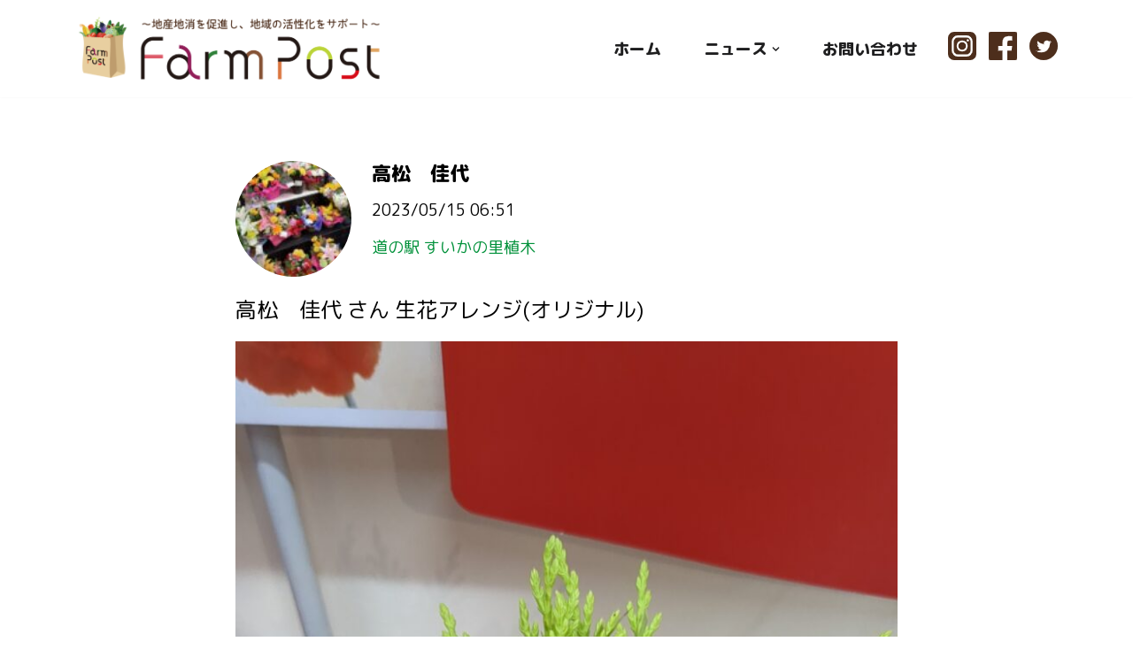

--- FILE ---
content_type: text/html; charset=UTF-8
request_url: https://farm-post.com/timeline/8035/
body_size: 20206
content:
<!DOCTYPE html>
<html dir="ltr" lang="ja">

<head>
	
	<meta charset="UTF-8">
	<meta name="viewport" content="width=device-width, initial-scale=1, minimum-scale=1">
	<link rel="profile" href="http://gmpg.org/xfn/11">
		<title>〜地産地消を促進し、地域の活性化をサポート〜 | ファームポスト FarmPost</title>

		<!-- All in One SEO 4.9.3 - aioseo.com -->
	<meta name="robots" content="max-image-preview:large" />
	<meta name="author" content="FarmPost 編集者"/>
	<link rel="canonical" href="https://farm-post.com/timeline/8035/" />
	<meta name="generator" content="All in One SEO (AIOSEO) 4.9.3" />
		<meta name="twitter:card" content="summary" />
		<meta name="twitter:site" content="@farm_postouen" />
		<meta name="twitter:title" content="〜地産地消を促進し、地域の活性化をサポート〜 | ファームポスト FarmPost" />
		<meta name="twitter:image" content="https://farm-post.com/wp/wp-content/uploads/2023/02/FP-アイコン.png" />
		<script type="application/ld+json" class="aioseo-schema">
			{"@context":"https:\/\/schema.org","@graph":[{"@type":"Article","@id":"https:\/\/farm-post.com\/timeline\/8035\/#article","name":"\u301c\u5730\u7523\u5730\u6d88\u3092\u4fc3\u9032\u3057\u3001\u5730\u57df\u306e\u6d3b\u6027\u5316\u3092\u30b5\u30dd\u30fc\u30c8\u301c | \u30d5\u30a1\u30fc\u30e0\u30dd\u30b9\u30c8 FarmPost","headline":"\u9ad8\u677e\u3000\u4f73\u4ee3 \u3055\u3093 \u751f\u82b1\u30a2\u30ec\u30f3\u30b8(\u30aa\u30ea\u30b8\u30ca\u30eb)","author":{"@id":"https:\/\/farm-post.com\/author\/farmpost\/#author"},"publisher":{"@id":"https:\/\/farm-post.com\/#organization"},"image":{"@type":"ImageObject","url":"https:\/\/farm-post.com\/wp\/wp-content\/uploads\/2023\/05\/opg_337bf036-0866-4753-bbf0-360866775318.jpeg","width":1200,"height":630},"datePublished":"2023-05-15T06:51:32+09:00","dateModified":"2023-05-15T06:51:32+09:00","inLanguage":"ja","mainEntityOfPage":{"@id":"https:\/\/farm-post.com\/timeline\/8035\/#webpage"},"isPartOf":{"@id":"https:\/\/farm-post.com\/timeline\/8035\/#webpage"},"articleSection":"\u30bf\u30a4\u30e0\u30e9\u30a4\u30f3"},{"@type":"BreadcrumbList","@id":"https:\/\/farm-post.com\/timeline\/8035\/#breadcrumblist","itemListElement":[{"@type":"ListItem","@id":"https:\/\/farm-post.com#listItem","position":1,"name":"\u30db\u30fc\u30e0","item":"https:\/\/farm-post.com","nextItem":{"@type":"ListItem","@id":"https:\/\/farm-post.com\/category\/timeline\/#listItem","name":"\u30bf\u30a4\u30e0\u30e9\u30a4\u30f3"}},{"@type":"ListItem","@id":"https:\/\/farm-post.com\/category\/timeline\/#listItem","position":2,"name":"\u30bf\u30a4\u30e0\u30e9\u30a4\u30f3","item":"https:\/\/farm-post.com\/category\/timeline\/","nextItem":{"@type":"ListItem","@id":"https:\/\/farm-post.com\/timeline\/8035\/#listItem","name":"\u9ad8\u677e\u3000\u4f73\u4ee3 \u3055\u3093 \u751f\u82b1\u30a2\u30ec\u30f3\u30b8(\u30aa\u30ea\u30b8\u30ca\u30eb)"},"previousItem":{"@type":"ListItem","@id":"https:\/\/farm-post.com#listItem","name":"\u30db\u30fc\u30e0"}},{"@type":"ListItem","@id":"https:\/\/farm-post.com\/timeline\/8035\/#listItem","position":3,"name":"\u9ad8\u677e\u3000\u4f73\u4ee3 \u3055\u3093 \u751f\u82b1\u30a2\u30ec\u30f3\u30b8(\u30aa\u30ea\u30b8\u30ca\u30eb)","previousItem":{"@type":"ListItem","@id":"https:\/\/farm-post.com\/category\/timeline\/#listItem","name":"\u30bf\u30a4\u30e0\u30e9\u30a4\u30f3"}}]},{"@type":"Organization","@id":"https:\/\/farm-post.com\/#organization","name":"\u30d5\u30a1\u30fc\u30e0\u30dd\u30b9\u30c8 FarmPost","description":"\u301c\u5730\u7523\u5730\u6d88\u3092\u4fc3\u9032\u3057\u3001\u5730\u57df\u306e\u6d3b\u6027\u5316\u3092\u30b5\u30dd\u30fc\u30c8\u301c","url":"https:\/\/farm-post.com\/","logo":{"@type":"ImageObject","url":"https:\/\/farm-post.com\/wp\/wp-content\/uploads\/2021\/10\/cropped-FP.png","@id":"https:\/\/farm-post.com\/timeline\/8035\/#organizationLogo","width":779,"height":149},"image":{"@id":"https:\/\/farm-post.com\/timeline\/8035\/#organizationLogo"}},{"@type":"Person","@id":"https:\/\/farm-post.com\/author\/farmpost\/#author","url":"https:\/\/farm-post.com\/author\/farmpost\/","name":"FarmPost \u7de8\u96c6\u8005","image":{"@type":"ImageObject","@id":"https:\/\/farm-post.com\/timeline\/8035\/#authorImage","url":"https:\/\/secure.gravatar.com\/avatar\/92ba0339725ca8054622c3c780f555707006b712125959be1c96baf079c21e4d?s=96&d=mm&r=g","width":96,"height":96,"caption":"FarmPost \u7de8\u96c6\u8005"}},{"@type":"WebPage","@id":"https:\/\/farm-post.com\/timeline\/8035\/#webpage","url":"https:\/\/farm-post.com\/timeline\/8035\/","name":"\u301c\u5730\u7523\u5730\u6d88\u3092\u4fc3\u9032\u3057\u3001\u5730\u57df\u306e\u6d3b\u6027\u5316\u3092\u30b5\u30dd\u30fc\u30c8\u301c | \u30d5\u30a1\u30fc\u30e0\u30dd\u30b9\u30c8 FarmPost","inLanguage":"ja","isPartOf":{"@id":"https:\/\/farm-post.com\/#website"},"breadcrumb":{"@id":"https:\/\/farm-post.com\/timeline\/8035\/#breadcrumblist"},"author":{"@id":"https:\/\/farm-post.com\/author\/farmpost\/#author"},"creator":{"@id":"https:\/\/farm-post.com\/author\/farmpost\/#author"},"image":{"@type":"ImageObject","url":"https:\/\/farm-post.com\/wp\/wp-content\/uploads\/2023\/05\/opg_337bf036-0866-4753-bbf0-360866775318.jpeg","@id":"https:\/\/farm-post.com\/timeline\/8035\/#mainImage","width":1200,"height":630},"primaryImageOfPage":{"@id":"https:\/\/farm-post.com\/timeline\/8035\/#mainImage"},"datePublished":"2023-05-15T06:51:32+09:00","dateModified":"2023-05-15T06:51:32+09:00"},{"@type":"WebSite","@id":"https:\/\/farm-post.com\/#website","url":"https:\/\/farm-post.com\/","name":"\u30d5\u30a1\u30fc\u30e0\u30dd\u30b9\u30c8 FarmPost","description":"\u301c\u5730\u7523\u5730\u6d88\u3092\u4fc3\u9032\u3057\u3001\u5730\u57df\u306e\u6d3b\u6027\u5316\u3092\u30b5\u30dd\u30fc\u30c8\u301c","inLanguage":"ja","publisher":{"@id":"https:\/\/farm-post.com\/#organization"}}]}
		</script>
		<!-- All in One SEO -->

<link rel='dns-prefetch' href='//webfonts.xserver.jp' />
<link rel='dns-prefetch' href='//challenges.cloudflare.com' />
<link rel='dns-prefetch' href='//fonts.googleapis.com' />
<link rel="alternate" type="application/rss+xml" title="ファームポスト FarmPost &raquo; フィード" href="https://farm-post.com/feed/" />
<link rel="alternate" type="application/rss+xml" title="ファームポスト FarmPost &raquo; コメントフィード" href="https://farm-post.com/comments/feed/" />
<link rel="alternate" title="oEmbed (JSON)" type="application/json+oembed" href="https://farm-post.com/wp-json/oembed/1.0/embed?url=https%3A%2F%2Ffarm-post.com%2Ftimeline%2F8035%2F" />
<link rel="alternate" title="oEmbed (XML)" type="text/xml+oembed" href="https://farm-post.com/wp-json/oembed/1.0/embed?url=https%3A%2F%2Ffarm-post.com%2Ftimeline%2F8035%2F&#038;format=xml" />

<!-- SEO SIMPLE PACK 3.6.2 -->
<meta name="robots" content="noindex">
<meta name="keywords" content="地産地消,直売所アプリ,FarmPost,farmpost,post,farm,ファームアライアンス,ファームアライアンスマネジメント,生産者,季節の野菜,旬,直売所,物産館,道の駅">
<link rel="canonical" href="https://farm-post.com/timeline/8035/">
<meta property="og:locale" content="ja_JP">
<meta property="og:type" content="article">
<meta property="og:image" content="https://farm-post.com/wp/wp-content/uploads/2023/05/opg_337bf036-0866-4753-bbf0-360866775318.jpeg">
<meta property="og:title" content="高松　佳代 さん 生花アレンジ(オリジナル)">
<meta property="og:url" content="https://farm-post.com/timeline/8035/">
<meta property="og:site_name" content="ファームポスト FarmPost">
<meta property="fb:app_id" content="459251503046498">
<meta name="twitter:card" content="summary">
<meta name="twitter:site" content="farm_postouen">
<!-- / SEO SIMPLE PACK -->

<style id='wp-img-auto-sizes-contain-inline-css'>
img:is([sizes=auto i],[sizes^="auto," i]){contain-intrinsic-size:3000px 1500px}
/*# sourceURL=wp-img-auto-sizes-contain-inline-css */
</style>
<style id='wp-emoji-styles-inline-css'>

	img.wp-smiley, img.emoji {
		display: inline !important;
		border: none !important;
		box-shadow: none !important;
		height: 1em !important;
		width: 1em !important;
		margin: 0 0.07em !important;
		vertical-align: -0.1em !important;
		background: none !important;
		padding: 0 !important;
	}
/*# sourceURL=wp-emoji-styles-inline-css */
</style>
<link rel='stylesheet' id='wp-block-library-css' href='https://farm-post.com/wp/wp-includes/css/dist/block-library/style.min.css?ver=6.9' media='all' />
<style id='classic-theme-styles-inline-css'>
/*! This file is auto-generated */
.wp-block-button__link{color:#fff;background-color:#32373c;border-radius:9999px;box-shadow:none;text-decoration:none;padding:calc(.667em + 2px) calc(1.333em + 2px);font-size:1.125em}.wp-block-file__button{background:#32373c;color:#fff;text-decoration:none}
/*# sourceURL=/wp-includes/css/classic-themes.min.css */
</style>
<link rel='stylesheet' id='aioseo/css/src/vue/standalone/blocks/table-of-contents/global.scss-css' href='https://farm-post.com/wp/wp-content/plugins/all-in-one-seo-pack/dist/Lite/assets/css/table-of-contents/global.e90f6d47.css?ver=4.9.3' media='all' />
<style id='global-styles-inline-css'>
:root{--wp--preset--aspect-ratio--square: 1;--wp--preset--aspect-ratio--4-3: 4/3;--wp--preset--aspect-ratio--3-4: 3/4;--wp--preset--aspect-ratio--3-2: 3/2;--wp--preset--aspect-ratio--2-3: 2/3;--wp--preset--aspect-ratio--16-9: 16/9;--wp--preset--aspect-ratio--9-16: 9/16;--wp--preset--color--black: #000000;--wp--preset--color--cyan-bluish-gray: #abb8c3;--wp--preset--color--white: #ffffff;--wp--preset--color--pale-pink: #f78da7;--wp--preset--color--vivid-red: #cf2e2e;--wp--preset--color--luminous-vivid-orange: #ff6900;--wp--preset--color--luminous-vivid-amber: #fcb900;--wp--preset--color--light-green-cyan: #7bdcb5;--wp--preset--color--vivid-green-cyan: #00d084;--wp--preset--color--pale-cyan-blue: #8ed1fc;--wp--preset--color--vivid-cyan-blue: #0693e3;--wp--preset--color--vivid-purple: #9b51e0;--wp--preset--color--neve-link-color: var(--nv-primary-accent);--wp--preset--color--neve-link-hover-color: var(--nv-secondary-accent);--wp--preset--color--nv-site-bg: var(--nv-site-bg);--wp--preset--color--nv-light-bg: var(--nv-light-bg);--wp--preset--color--nv-dark-bg: var(--nv-dark-bg);--wp--preset--color--neve-text-color: var(--nv-text-color);--wp--preset--color--nv-text-dark-bg: var(--nv-text-dark-bg);--wp--preset--color--nv-c-1: var(--nv-c-1);--wp--preset--color--nv-c-2: var(--nv-c-2);--wp--preset--gradient--vivid-cyan-blue-to-vivid-purple: linear-gradient(135deg,rgb(6,147,227) 0%,rgb(155,81,224) 100%);--wp--preset--gradient--light-green-cyan-to-vivid-green-cyan: linear-gradient(135deg,rgb(122,220,180) 0%,rgb(0,208,130) 100%);--wp--preset--gradient--luminous-vivid-amber-to-luminous-vivid-orange: linear-gradient(135deg,rgb(252,185,0) 0%,rgb(255,105,0) 100%);--wp--preset--gradient--luminous-vivid-orange-to-vivid-red: linear-gradient(135deg,rgb(255,105,0) 0%,rgb(207,46,46) 100%);--wp--preset--gradient--very-light-gray-to-cyan-bluish-gray: linear-gradient(135deg,rgb(238,238,238) 0%,rgb(169,184,195) 100%);--wp--preset--gradient--cool-to-warm-spectrum: linear-gradient(135deg,rgb(74,234,220) 0%,rgb(151,120,209) 20%,rgb(207,42,186) 40%,rgb(238,44,130) 60%,rgb(251,105,98) 80%,rgb(254,248,76) 100%);--wp--preset--gradient--blush-light-purple: linear-gradient(135deg,rgb(255,206,236) 0%,rgb(152,150,240) 100%);--wp--preset--gradient--blush-bordeaux: linear-gradient(135deg,rgb(254,205,165) 0%,rgb(254,45,45) 50%,rgb(107,0,62) 100%);--wp--preset--gradient--luminous-dusk: linear-gradient(135deg,rgb(255,203,112) 0%,rgb(199,81,192) 50%,rgb(65,88,208) 100%);--wp--preset--gradient--pale-ocean: linear-gradient(135deg,rgb(255,245,203) 0%,rgb(182,227,212) 50%,rgb(51,167,181) 100%);--wp--preset--gradient--electric-grass: linear-gradient(135deg,rgb(202,248,128) 0%,rgb(113,206,126) 100%);--wp--preset--gradient--midnight: linear-gradient(135deg,rgb(2,3,129) 0%,rgb(40,116,252) 100%);--wp--preset--font-size--small: 13px;--wp--preset--font-size--medium: 20px;--wp--preset--font-size--large: 36px;--wp--preset--font-size--x-large: 42px;--wp--preset--spacing--20: 0.44rem;--wp--preset--spacing--30: 0.67rem;--wp--preset--spacing--40: 1rem;--wp--preset--spacing--50: 1.5rem;--wp--preset--spacing--60: 2.25rem;--wp--preset--spacing--70: 3.38rem;--wp--preset--spacing--80: 5.06rem;--wp--preset--shadow--natural: 6px 6px 9px rgba(0, 0, 0, 0.2);--wp--preset--shadow--deep: 12px 12px 50px rgba(0, 0, 0, 0.4);--wp--preset--shadow--sharp: 6px 6px 0px rgba(0, 0, 0, 0.2);--wp--preset--shadow--outlined: 6px 6px 0px -3px rgb(255, 255, 255), 6px 6px rgb(0, 0, 0);--wp--preset--shadow--crisp: 6px 6px 0px rgb(0, 0, 0);}:where(.is-layout-flex){gap: 0.5em;}:where(.is-layout-grid){gap: 0.5em;}body .is-layout-flex{display: flex;}.is-layout-flex{flex-wrap: wrap;align-items: center;}.is-layout-flex > :is(*, div){margin: 0;}body .is-layout-grid{display: grid;}.is-layout-grid > :is(*, div){margin: 0;}:where(.wp-block-columns.is-layout-flex){gap: 2em;}:where(.wp-block-columns.is-layout-grid){gap: 2em;}:where(.wp-block-post-template.is-layout-flex){gap: 1.25em;}:where(.wp-block-post-template.is-layout-grid){gap: 1.25em;}.has-black-color{color: var(--wp--preset--color--black) !important;}.has-cyan-bluish-gray-color{color: var(--wp--preset--color--cyan-bluish-gray) !important;}.has-white-color{color: var(--wp--preset--color--white) !important;}.has-pale-pink-color{color: var(--wp--preset--color--pale-pink) !important;}.has-vivid-red-color{color: var(--wp--preset--color--vivid-red) !important;}.has-luminous-vivid-orange-color{color: var(--wp--preset--color--luminous-vivid-orange) !important;}.has-luminous-vivid-amber-color{color: var(--wp--preset--color--luminous-vivid-amber) !important;}.has-light-green-cyan-color{color: var(--wp--preset--color--light-green-cyan) !important;}.has-vivid-green-cyan-color{color: var(--wp--preset--color--vivid-green-cyan) !important;}.has-pale-cyan-blue-color{color: var(--wp--preset--color--pale-cyan-blue) !important;}.has-vivid-cyan-blue-color{color: var(--wp--preset--color--vivid-cyan-blue) !important;}.has-vivid-purple-color{color: var(--wp--preset--color--vivid-purple) !important;}.has-neve-link-color-color{color: var(--wp--preset--color--neve-link-color) !important;}.has-neve-link-hover-color-color{color: var(--wp--preset--color--neve-link-hover-color) !important;}.has-nv-site-bg-color{color: var(--wp--preset--color--nv-site-bg) !important;}.has-nv-light-bg-color{color: var(--wp--preset--color--nv-light-bg) !important;}.has-nv-dark-bg-color{color: var(--wp--preset--color--nv-dark-bg) !important;}.has-neve-text-color-color{color: var(--wp--preset--color--neve-text-color) !important;}.has-nv-text-dark-bg-color{color: var(--wp--preset--color--nv-text-dark-bg) !important;}.has-nv-c-1-color{color: var(--wp--preset--color--nv-c-1) !important;}.has-nv-c-2-color{color: var(--wp--preset--color--nv-c-2) !important;}.has-black-background-color{background-color: var(--wp--preset--color--black) !important;}.has-cyan-bluish-gray-background-color{background-color: var(--wp--preset--color--cyan-bluish-gray) !important;}.has-white-background-color{background-color: var(--wp--preset--color--white) !important;}.has-pale-pink-background-color{background-color: var(--wp--preset--color--pale-pink) !important;}.has-vivid-red-background-color{background-color: var(--wp--preset--color--vivid-red) !important;}.has-luminous-vivid-orange-background-color{background-color: var(--wp--preset--color--luminous-vivid-orange) !important;}.has-luminous-vivid-amber-background-color{background-color: var(--wp--preset--color--luminous-vivid-amber) !important;}.has-light-green-cyan-background-color{background-color: var(--wp--preset--color--light-green-cyan) !important;}.has-vivid-green-cyan-background-color{background-color: var(--wp--preset--color--vivid-green-cyan) !important;}.has-pale-cyan-blue-background-color{background-color: var(--wp--preset--color--pale-cyan-blue) !important;}.has-vivid-cyan-blue-background-color{background-color: var(--wp--preset--color--vivid-cyan-blue) !important;}.has-vivid-purple-background-color{background-color: var(--wp--preset--color--vivid-purple) !important;}.has-neve-link-color-background-color{background-color: var(--wp--preset--color--neve-link-color) !important;}.has-neve-link-hover-color-background-color{background-color: var(--wp--preset--color--neve-link-hover-color) !important;}.has-nv-site-bg-background-color{background-color: var(--wp--preset--color--nv-site-bg) !important;}.has-nv-light-bg-background-color{background-color: var(--wp--preset--color--nv-light-bg) !important;}.has-nv-dark-bg-background-color{background-color: var(--wp--preset--color--nv-dark-bg) !important;}.has-neve-text-color-background-color{background-color: var(--wp--preset--color--neve-text-color) !important;}.has-nv-text-dark-bg-background-color{background-color: var(--wp--preset--color--nv-text-dark-bg) !important;}.has-nv-c-1-background-color{background-color: var(--wp--preset--color--nv-c-1) !important;}.has-nv-c-2-background-color{background-color: var(--wp--preset--color--nv-c-2) !important;}.has-black-border-color{border-color: var(--wp--preset--color--black) !important;}.has-cyan-bluish-gray-border-color{border-color: var(--wp--preset--color--cyan-bluish-gray) !important;}.has-white-border-color{border-color: var(--wp--preset--color--white) !important;}.has-pale-pink-border-color{border-color: var(--wp--preset--color--pale-pink) !important;}.has-vivid-red-border-color{border-color: var(--wp--preset--color--vivid-red) !important;}.has-luminous-vivid-orange-border-color{border-color: var(--wp--preset--color--luminous-vivid-orange) !important;}.has-luminous-vivid-amber-border-color{border-color: var(--wp--preset--color--luminous-vivid-amber) !important;}.has-light-green-cyan-border-color{border-color: var(--wp--preset--color--light-green-cyan) !important;}.has-vivid-green-cyan-border-color{border-color: var(--wp--preset--color--vivid-green-cyan) !important;}.has-pale-cyan-blue-border-color{border-color: var(--wp--preset--color--pale-cyan-blue) !important;}.has-vivid-cyan-blue-border-color{border-color: var(--wp--preset--color--vivid-cyan-blue) !important;}.has-vivid-purple-border-color{border-color: var(--wp--preset--color--vivid-purple) !important;}.has-neve-link-color-border-color{border-color: var(--wp--preset--color--neve-link-color) !important;}.has-neve-link-hover-color-border-color{border-color: var(--wp--preset--color--neve-link-hover-color) !important;}.has-nv-site-bg-border-color{border-color: var(--wp--preset--color--nv-site-bg) !important;}.has-nv-light-bg-border-color{border-color: var(--wp--preset--color--nv-light-bg) !important;}.has-nv-dark-bg-border-color{border-color: var(--wp--preset--color--nv-dark-bg) !important;}.has-neve-text-color-border-color{border-color: var(--wp--preset--color--neve-text-color) !important;}.has-nv-text-dark-bg-border-color{border-color: var(--wp--preset--color--nv-text-dark-bg) !important;}.has-nv-c-1-border-color{border-color: var(--wp--preset--color--nv-c-1) !important;}.has-nv-c-2-border-color{border-color: var(--wp--preset--color--nv-c-2) !important;}.has-vivid-cyan-blue-to-vivid-purple-gradient-background{background: var(--wp--preset--gradient--vivid-cyan-blue-to-vivid-purple) !important;}.has-light-green-cyan-to-vivid-green-cyan-gradient-background{background: var(--wp--preset--gradient--light-green-cyan-to-vivid-green-cyan) !important;}.has-luminous-vivid-amber-to-luminous-vivid-orange-gradient-background{background: var(--wp--preset--gradient--luminous-vivid-amber-to-luminous-vivid-orange) !important;}.has-luminous-vivid-orange-to-vivid-red-gradient-background{background: var(--wp--preset--gradient--luminous-vivid-orange-to-vivid-red) !important;}.has-very-light-gray-to-cyan-bluish-gray-gradient-background{background: var(--wp--preset--gradient--very-light-gray-to-cyan-bluish-gray) !important;}.has-cool-to-warm-spectrum-gradient-background{background: var(--wp--preset--gradient--cool-to-warm-spectrum) !important;}.has-blush-light-purple-gradient-background{background: var(--wp--preset--gradient--blush-light-purple) !important;}.has-blush-bordeaux-gradient-background{background: var(--wp--preset--gradient--blush-bordeaux) !important;}.has-luminous-dusk-gradient-background{background: var(--wp--preset--gradient--luminous-dusk) !important;}.has-pale-ocean-gradient-background{background: var(--wp--preset--gradient--pale-ocean) !important;}.has-electric-grass-gradient-background{background: var(--wp--preset--gradient--electric-grass) !important;}.has-midnight-gradient-background{background: var(--wp--preset--gradient--midnight) !important;}.has-small-font-size{font-size: var(--wp--preset--font-size--small) !important;}.has-medium-font-size{font-size: var(--wp--preset--font-size--medium) !important;}.has-large-font-size{font-size: var(--wp--preset--font-size--large) !important;}.has-x-large-font-size{font-size: var(--wp--preset--font-size--x-large) !important;}
:where(.wp-block-post-template.is-layout-flex){gap: 1.25em;}:where(.wp-block-post-template.is-layout-grid){gap: 1.25em;}
:where(.wp-block-term-template.is-layout-flex){gap: 1.25em;}:where(.wp-block-term-template.is-layout-grid){gap: 1.25em;}
:where(.wp-block-columns.is-layout-flex){gap: 2em;}:where(.wp-block-columns.is-layout-grid){gap: 2em;}
:root :where(.wp-block-pullquote){font-size: 1.5em;line-height: 1.6;}
/*# sourceURL=global-styles-inline-css */
</style>
<link rel='stylesheet' id='contact-form-7-css' href='https://farm-post.com/wp/wp-content/plugins/contact-form-7/includes/css/styles.css?ver=6.1.4' media='all' />
<link rel='stylesheet' id='neve-style-css' href='https://farm-post.com/wp/wp-content/themes/neve/style-main-new.min.css?ver=4.2.2' media='all' />
<style id='neve-style-inline-css'>
.is-menu-sidebar .header-menu-sidebar { visibility: visible; }.is-menu-sidebar.menu_sidebar_slide_left .header-menu-sidebar { transform: translate3d(0, 0, 0); left: 0; }.is-menu-sidebar.menu_sidebar_slide_right .header-menu-sidebar { transform: translate3d(0, 0, 0); right: 0; }.is-menu-sidebar.menu_sidebar_pull_right .header-menu-sidebar, .is-menu-sidebar.menu_sidebar_pull_left .header-menu-sidebar { transform: translateX(0); }.is-menu-sidebar.menu_sidebar_dropdown .header-menu-sidebar { height: auto; }.is-menu-sidebar.menu_sidebar_dropdown .header-menu-sidebar-inner { max-height: 400px; padding: 20px 0; }.is-menu-sidebar.menu_sidebar_full_canvas .header-menu-sidebar { opacity: 1; }.header-menu-sidebar .menu-item-nav-search:not(.floating) { pointer-events: none; }.header-menu-sidebar .menu-item-nav-search .is-menu-sidebar { pointer-events: unset; }@media screen and (max-width: 960px) { .builder-item.cr .item--inner { --textalign: center; --justify: center; } }
.nv-meta-list li.meta:not(:last-child):after { content:"/" }.nv-meta-list .no-mobile{
			display:none;
		}.nv-meta-list li.last::after{
			content: ""!important;
		}@media (min-width: 769px) {
			.nv-meta-list .no-mobile {
				display: inline-block;
			}
			.nv-meta-list li.last:not(:last-child)::after {
		 		content: "/" !important;
			}
		}
 :root{ --container: 748px;--postwidth:100%; --primarybtnbg: #77b755; --primarybtnhoverbg: #004a2f; --primarybtncolor: #ffffff; --secondarybtncolor: var(--nv-primary-accent); --primarybtnhovercolor: #ffffff; --secondarybtnhovercolor: var(--nv-primary-accent);--primarybtnborderradius:3px;--secondarybtnborderradius:3px;--secondarybtnborderwidth:3px;--btnpadding:;--primarybtnpadding:;--secondarybtnpadding:; --bodyfontfamily: "M PLUS Rounded 1c"; --bodyfontsize: 15px; --bodylineheight: 1.6em; --bodyletterspacing: 0px; --bodyfontweight: 400; --bodytexttransform: none; --headingsfontfamily: "M PLUS Rounded 1c"; --h1fontsize: 22px; --h1fontweight: 800; --h1lineheight: 2.3em; --h1letterspacing: 0px; --h1texttransform: none; --h2fontsize: 25px; --h2fontweight: 800; --h2lineheight: 2.3em; --h2letterspacing: 0px; --h2texttransform: none; --h3fontsize: 18px; --h3fontweight: 800; --h3lineheight: 2.3; --h3letterspacing: 0px; --h3texttransform: none; --h4fontsize: 16px; --h4fontweight: 800; --h4lineheight: 2.3; --h4letterspacing: 0px; --h4texttransform: none; --h5fontsize: 14px; --h5fontweight: 800; --h5lineheight: 2.3; --h5letterspacing: 0px; --h5texttransform: none; --h6fontsize: 13px; --h6fontweight: 800; --h6lineheight: 2.3; --h6letterspacing: 0px; --h6texttransform: none;--formfieldborderwidth:2px;--formfieldborderradius:3px; --formfieldbgcolor: var(--nv-site-bg); --formfieldbordercolor: #dddddd; --formfieldcolor: var(--nv-text-color);--formfieldpadding:10px 12px; } .nv-index-posts{ --borderradius:0px; } .has-neve-button-color-color{ color: #77b755!important; } .has-neve-button-color-background-color{ background-color: #77b755!important; } .single-post-container .alignfull > [class*="__inner-container"], .single-post-container .alignwide > [class*="__inner-container"]{ max-width:718px } .nv-meta-list{ --avatarsize: 20px; } .single .nv-meta-list{ --avatarsize: 20px; } .blog .blog-entry-title, .archive .blog-entry-title{ --fontsize: 16px; --lineheight: 1.7em; } .blog .nv-meta-list li, .archive .nv-meta-list li{ --fontweight: 600; --texttransform: uppercase; } .single .nv-meta-list li{ --fontweight: 600; } .nv-post-cover{ --height: 250px;--padding:40px 15px;--justify: flex-start; --textalign: left; --valign: center; } .nv-post-cover .nv-title-meta-wrap, .nv-page-title-wrap, .entry-header{ --textalign: left; } .nv-is-boxed.nv-title-meta-wrap{ --padding:40px 15px; --bgcolor: var(--nv-dark-bg); } .nv-overlay{ --opacity: 50; --blendmode: normal; } .nv-is-boxed.nv-comments-wrap{ --padding:20px; } .nv-is-boxed.comment-respond{ --padding:20px; } .single:not(.single-product), .page{ --c-vspace:0 0 0 0;; } .scroll-to-top{ --color: var(--nv-text-dark-bg);--padding:8px 10px; --borderradius: 3px; --bgcolor: var(--nv-primary-accent); --hovercolor: var(--nv-text-dark-bg); --hoverbgcolor: var(--nv-primary-accent);--size:16px; } .global-styled{ --bgcolor: var(--nv-site-bg); } .header-top{ --rowbcolor: var(--nv-light-bg); --color: var(--nv-text-color); } .header-main{ --rowbwidth:0px; --rowbcolor: var(--nv-light-bg); --color: var(--nv-text-color); --bgcolor: #ffffff; } .header-bottom{ --rowbcolor: var(--nv-light-bg); --color: var(--nv-text-color); --bgcolor: var(--nv-site-bg); } .header-menu-sidebar-bg{ --justify: flex-start; --textalign: left;--flexg: 1;--wrapdropdownwidth: auto; --color: var(--nv-text-color); --bgcolor: var(--nv-site-bg); } .header-menu-sidebar{ width: 360px; } .builder-item--logo{ --maxwidth: 120px; --fs: 24px;--padding:0;--margin:10px 0 0 0;; --textalign: left;--justify: flex-start; } .builder-item--nav-icon,.header-menu-sidebar .close-sidebar-panel .navbar-toggle{ --borderradius:0; } .builder-item--nav-icon{ --label-margin:0 5px 0 0;;--padding:10px 15px;--margin:0; } .builder-item--primary-menu{ --color: #1f1f20; --hovercolor: #00913a; --hovertextcolor: var(--nv-text-color); --activecolor: #f7c12c; --spacing: 20px; --height: 25px;--padding:0;--margin:0; --fontfamily: "M PLUS Rounded 1c"; --fontsize: 1em; --lineheight: 1.6em; --letterspacing: 0px; --fontweight: 600; --texttransform: none; --iconsize: 1em; } .hfg-is-group.has-primary-menu .inherit-ff{ --inheritedff: M PLUS Rounded 1c; --inheritedfw: 600; } .builder-item--custom_html{ --padding:0 0 10px 0;;--margin:0; --fontsize: 0.9em; --lineheight: 1.6em; --letterspacing: 0px; --fontweight: 500; --texttransform: none; --iconsize: 0.9em; --textalign: center;--justify: center; } .footer-top-inner .row{ grid-template-columns:1fr 1fr; --valign: flex-start; } .footer-top{ --height:110px; --rowbcolor: var(--nv-light-bg); --color: var(--nv-text-dark-bg); --bgcolor: var(--nv-dark-bg); } .footer-main-inner .row{ grid-template-columns:1fr 1fr 2fr; --valign: flex-start; } .footer-main{ --rowbcolor: var(--nv-light-bg); --color: var(--nv-text-color); --bgcolor: #f8f4ca; } .footer-bottom-inner .row{ grid-template-columns:1fr; --valign: flex-start; } .footer-bottom{ --rowbcolor: var(--nv-light-bg); --color: var(--nv-text-color); --bgcolor: #f9f4cb; } .builder-item--footer-one-widgets{ --padding:;--margin:0; --textalign: left;--justify: flex-start; } .builder-item--footer-four-widgets{ --padding:0;--margin:0; --textalign: left;--justify: flex-start; } .builder-item--footer-menu{ --color: #000000; --hovercolor: #008c42; --spacing: 20px; --height: 25px;--padding:0;--margin:0; --fontfamily: Ubuntu; --fontsize: 1em; --lineheight: 1.6; --letterspacing: 0px; --fontweight: 500; --texttransform: none; --iconsize: 1em; --textalign: left;--justify: flex-start; } @media(min-width: 576px){ :root{ --container: 992px;--postwidth:100%;--btnpadding:;--primarybtnpadding:;--secondarybtnpadding:; --bodyfontsize: 16px; --bodylineheight: 1.6em; --bodyletterspacing: 0px; --h1fontsize: 28px; --h1lineheight: 1.6em; --h1letterspacing: 0px; --h2fontsize: 30px; --h2lineheight: 1.6em; --h2letterspacing: 0px; --h3fontsize: 20px; --h3lineheight: 1.6; --h3letterspacing: 0px; --h4fontsize: 18px; --h4lineheight: 1.6; --h4letterspacing: 0px; --h5fontsize: 16px; --h5lineheight: 1.6; --h5letterspacing: 0px; --h6fontsize: 13px; --h6lineheight: 1.6; --h6letterspacing: 0px; } .single-post-container .alignfull > [class*="__inner-container"], .single-post-container .alignwide > [class*="__inner-container"]{ max-width:962px } .nv-meta-list{ --avatarsize: 20px; } .single .nv-meta-list{ --avatarsize: 20px; } .blog .blog-entry-title, .archive .blog-entry-title{ --fontsize: 24px; --lineheight: 2.4em; } .nv-post-cover{ --height: 320px;--padding:60px 30px;--justify: flex-start; --textalign: left; --valign: center; } .nv-post-cover .nv-title-meta-wrap, .nv-page-title-wrap, .entry-header{ --textalign: left; } .nv-is-boxed.nv-title-meta-wrap{ --padding:60px 30px; } .nv-is-boxed.nv-comments-wrap{ --padding:30px; } .nv-is-boxed.comment-respond{ --padding:30px; } .single:not(.single-product), .page{ --c-vspace:0 0 0 0;; } .scroll-to-top{ --padding:8px 10px;--size:16px; } .header-main{ --rowbwidth:0px; } .header-menu-sidebar-bg{ --justify: flex-start; --textalign: left;--flexg: 1;--wrapdropdownwidth: auto; } .header-menu-sidebar{ width: 360px; } .builder-item--logo{ --maxwidth: 350px; --fs: 24px;--padding:10px 0 0 0;;--margin:0; --textalign: left;--justify: flex-start; } .builder-item--nav-icon{ --label-margin:0 5px 0 0;;--padding:10px 15px;--margin:0; } .builder-item--primary-menu{ --spacing: 20px; --height: 25px;--padding:0;--margin:0; --fontsize: 1em; --lineheight: 1.6em; --letterspacing: 0px; --iconsize: 1em; } .builder-item--custom_html{ --padding:0 0 20px 0;;--margin:0; --fontsize: 1em; --lineheight: 1.6em; --letterspacing: 0px; --iconsize: 1em; --textalign: left;--justify: flex-start; } .footer-top{ --height:100px; } .builder-item--footer-one-widgets{ --padding:;--margin:0 0 0 25px;; --textalign: left;--justify: flex-start; } .builder-item--footer-four-widgets{ --padding:0;--margin:0; --textalign: left;--justify: flex-start; } .builder-item--footer-menu{ --spacing: 20px; --height: 25px;--padding:0;--margin:0 0 0 25px;; --fontsize: 1em; --lineheight: 1.6; --letterspacing: 0px; --iconsize: 1em; --textalign: left;--justify: flex-start; } }@media(min-width: 960px){ :root{ --container: 1140px;--postwidth:100%;--btnpadding:15px 25px;--primarybtnpadding:15px 25px;--secondarybtnpadding:calc(15px - 3px) calc(25px - 3px); --bodyfontsize: 18px; --bodylineheight: 1.8em; --bodyletterspacing: 0px; --h1fontsize: 38px; --h1lineheight: 1.6em; --h1letterspacing: 0px; --h2fontsize: 34px; --h2lineheight: 1.6em; --h2letterspacing: 0px; --h3fontsize: 23px; --h3lineheight: 1.6; --h3letterspacing: 0px; --h4fontsize: 20px; --h4lineheight: 1.6; --h4letterspacing: 0px; --h5fontsize: 16px; --h5lineheight: 1.6; --h5letterspacing: 0px; --h6fontsize: 13px; --h6lineheight: 1.6; --h6letterspacing: 0px; } body:not(.single):not(.archive):not(.blog):not(.search):not(.error404) .neve-main > .container .col, body.post-type-archive-course .neve-main > .container .col, body.post-type-archive-llms_membership .neve-main > .container .col{ max-width: 100%; } body:not(.single):not(.archive):not(.blog):not(.search):not(.error404) .nv-sidebar-wrap, body.post-type-archive-course .nv-sidebar-wrap, body.post-type-archive-llms_membership .nv-sidebar-wrap{ max-width: 0%; } .neve-main > .archive-container .nv-index-posts.col{ max-width: 100%; } .neve-main > .archive-container .nv-sidebar-wrap{ max-width: 0%; } .neve-main > .single-post-container .nv-single-post-wrap.col{ max-width: 70%; } .single-post-container .alignfull > [class*="__inner-container"], .single-post-container .alignwide > [class*="__inner-container"]{ max-width:768px } .container-fluid.single-post-container .alignfull > [class*="__inner-container"], .container-fluid.single-post-container .alignwide > [class*="__inner-container"]{ max-width:calc(70% + 15px) } .neve-main > .single-post-container .nv-sidebar-wrap{ max-width: 30%; } .nv-meta-list{ --avatarsize: 20px; } .single .nv-meta-list{ --avatarsize: 20px; } .blog .blog-entry-title, .archive .blog-entry-title{ --fontsize: 1.4em; --lineheight: 2.6em; } .single .nv-meta-list li{ --fontsize: 0.8em; } .nv-post-cover{ --height: 400px;--padding:60px 40px;--justify: flex-start; --textalign: left; --valign: center; } .nv-post-cover .nv-title-meta-wrap, .nv-page-title-wrap, .entry-header{ --textalign: left; } .nv-is-boxed.nv-title-meta-wrap{ --padding:60px 40px; } .nv-is-boxed.nv-comments-wrap{ --padding:40px; } .nv-is-boxed.comment-respond{ --padding:40px; } .single:not(.single-product), .page{ --c-vspace:0 0 0 0;; } .scroll-to-top{ --padding:8px 10px;--size:16px; } .header-top{ --height:175px; } .header-main{ --height:110px;--rowbwidth:0px; } .header-menu-sidebar-bg{ --justify: flex-start; --textalign: left;--flexg: 1;--wrapdropdownwidth: auto; } .header-menu-sidebar{ width: 360px; } .builder-item--logo{ --maxwidth: 350px; --fs: 24px;--padding:0;--margin:0; --textalign: left;--justify: flex-start; } .builder-item--nav-icon{ --label-margin:0 5px 0 0;;--padding:10px 15px;--margin:0; } .builder-item--primary-menu{ --spacing: 40px; --height: 25px;--padding:0;--margin:0; --fontsize: 1em; --lineheight: 1.6em; --letterspacing: 0px; --iconsize: 1em; } .builder-item--custom_html{ --padding:0;--margin:0; --fontsize: 0.8em; --lineheight: 1.6em; --letterspacing: 0px; --iconsize: 0.8em; --textalign: left;--justify: flex-start; } .footer-top{ --height:61px; } .footer-bottom{ --height:60px; } .builder-item--footer-one-widgets{ --padding:40px 0 40px 1px;;--margin:0; --textalign: left;--justify: flex-start; } .builder-item--footer-four-widgets{ --padding:0;--margin:0; --textalign: left;--justify: flex-start; } .builder-item--footer-menu{ --spacing: 20px; --height: 25px;--padding:0;--margin:0; --fontsize: 1em; --lineheight: 1.6; --letterspacing: 0px; --iconsize: 1em; --textalign: left;--justify: flex-start; } }.nv-content-wrap .elementor a:not(.button):not(.wp-block-file__button){ text-decoration: none; }.scroll-to-top {right: 20px; border: none; position: fixed; bottom: 30px; display: none; opacity: 0; visibility: hidden; transition: opacity 0.3s ease-in-out, visibility 0.3s ease-in-out; align-items: center; justify-content: center; z-index: 999; } @supports (-webkit-overflow-scrolling: touch) { .scroll-to-top { bottom: 74px; } } .scroll-to-top.image { background-position: center; } .scroll-to-top .scroll-to-top-image { width: 100%; height: 100%; } .scroll-to-top .scroll-to-top-label { margin: 0; padding: 5px; } .scroll-to-top:hover { text-decoration: none; } .scroll-to-top.scroll-to-top-left {left: 20px; right: unset;} .scroll-to-top.scroll-show-mobile { display: flex; } @media (min-width: 960px) { .scroll-to-top { display: flex; } }.scroll-to-top { color: var(--color); padding: var(--padding); border-radius: var(--borderradius); background: var(--bgcolor); } .scroll-to-top:hover, .scroll-to-top:focus { color: var(--hovercolor); background: var(--hoverbgcolor); } .scroll-to-top-icon, .scroll-to-top.image .scroll-to-top-image { width: var(--size); height: var(--size); } .scroll-to-top-image { background-image: var(--bgimage); background-size: cover; }:root{--nv-primary-accent:#00913a;--nv-secondary-accent:#fade39;--nv-site-bg:#ffffff;--nv-light-bg:#ffffff;--nv-dark-bg:#f9f4cb;--nv-text-color:#000000;--nv-text-dark-bg:#000000;--nv-c-1:#000000;--nv-c-2:#00913a;--nv-fallback-ff:Arial, Helvetica, sans-serif;}
:root{--e-global-color-nvprimaryaccent:#00913a;--e-global-color-nvsecondaryaccent:#fade39;--e-global-color-nvsitebg:#ffffff;--e-global-color-nvlightbg:#ffffff;--e-global-color-nvdarkbg:#f9f4cb;--e-global-color-nvtextcolor:#000000;--e-global-color-nvtextdarkbg:#000000;--e-global-color-nvc1:#000000;--e-global-color-nvc2:#00913a;}
/*# sourceURL=neve-style-inline-css */
</style>
<link rel='stylesheet' id='elementor-frontend-css' href='https://farm-post.com/wp/wp-content/plugins/elementor/assets/css/frontend.min.css?ver=3.34.1' media='all' />
<link rel='stylesheet' id='widget-image-css' href='https://farm-post.com/wp/wp-content/plugins/elementor/assets/css/widget-image.min.css?ver=3.34.1' media='all' />
<link rel='stylesheet' id='widget-video-css' href='https://farm-post.com/wp/wp-content/plugins/elementor/assets/css/widget-video.min.css?ver=3.34.1' media='all' />
<link rel='stylesheet' id='elementor-icons-css' href='https://farm-post.com/wp/wp-content/plugins/elementor/assets/lib/eicons/css/elementor-icons.min.css?ver=5.45.0' media='all' />
<link rel='stylesheet' id='elementor-post-136-css' href='https://farm-post.com/wp/wp-content/uploads/elementor/css/post-136.css?ver=1768580623' media='all' />
<link rel='stylesheet' id='font-awesome-5-all-css' href='https://farm-post.com/wp/wp-content/plugins/elementor/assets/lib/font-awesome/css/all.min.css?ver=3.34.1' media='all' />
<link rel='stylesheet' id='font-awesome-4-shim-css' href='https://farm-post.com/wp/wp-content/plugins/elementor/assets/lib/font-awesome/css/v4-shims.min.css?ver=3.34.1' media='all' />
<link rel='stylesheet' id='elementor-post-1671-css' href='https://farm-post.com/wp/wp-content/uploads/elementor/css/post-1671.css?ver=1768580623' media='all' />
<link rel='stylesheet' id='neve-google-font-m-plus-rounded-1c-css' href='//fonts.googleapis.com/css?family=M+PLUS+Rounded+1c%3A600%2C400%2C800%2C500&#038;display=swap&#038;ver=4.2.2' media='all' />
<link rel='stylesheet' id='neve-google-font-ubuntu-css' href='//fonts.googleapis.com/css?family=Ubuntu%3A400%2C500&#038;display=swap&#038;ver=4.2.2' media='all' />
<link rel='stylesheet' id='elementor-gf-local-roboto-css' href='https://farm-post.com/wp/wp-content/uploads/elementor/google-fonts/css/roboto.css?ver=1742271739' media='all' />
<link rel='stylesheet' id='elementor-gf-local-robotoslab-css' href='https://farm-post.com/wp/wp-content/uploads/elementor/google-fonts/css/robotoslab.css?ver=1742271743' media='all' />
<script src="https://farm-post.com/wp/wp-includes/js/jquery/jquery.min.js?ver=3.7.1" id="jquery-core-js"></script>
<script src="https://farm-post.com/wp/wp-includes/js/jquery/jquery-migrate.min.js?ver=3.4.1" id="jquery-migrate-js"></script>
<script src="//webfonts.xserver.jp/js/xserverv3.js?fadein=0&amp;ver=2.0.9" id="typesquare_std-js"></script>
<script src="https://farm-post.com/wp/wp-content/plugins/elementor/assets/lib/font-awesome/js/v4-shims.min.js?ver=3.34.1" id="font-awesome-4-shim-js"></script>
<link rel="https://api.w.org/" href="https://farm-post.com/wp-json/" /><link rel="alternate" title="JSON" type="application/json" href="https://farm-post.com/wp-json/wp/v2/posts/5008" /><link rel="EditURI" type="application/rsd+xml" title="RSD" href="https://farm-post.com/wp/xmlrpc.php?rsd" />
<meta name="generator" content="WordPress 6.9" />
<link rel='shortlink' href='https://farm-post.com/?p=5008' />
<!-- Enter your scripts here -->


<!-- Global site tag (gtag.js) - Google Analytics -->
<script async src="https://www.googletagmanager.com/gtag/js?id=G-T0FR3E75GQ"></script>
<script>
  window.dataLayer = window.dataLayer || [];
  function gtag(){dataLayer.push(arguments);}
  gtag('js', new Date());

  gtag('config', 'G-T0FR3E75GQ');
</script><meta name="generator" content="Elementor 3.34.1; features: additional_custom_breakpoints; settings: css_print_method-external, google_font-enabled, font_display-auto">
			<style>
				.e-con.e-parent:nth-of-type(n+4):not(.e-lazyloaded):not(.e-no-lazyload),
				.e-con.e-parent:nth-of-type(n+4):not(.e-lazyloaded):not(.e-no-lazyload) * {
					background-image: none !important;
				}
				@media screen and (max-height: 1024px) {
					.e-con.e-parent:nth-of-type(n+3):not(.e-lazyloaded):not(.e-no-lazyload),
					.e-con.e-parent:nth-of-type(n+3):not(.e-lazyloaded):not(.e-no-lazyload) * {
						background-image: none !important;
					}
				}
				@media screen and (max-height: 640px) {
					.e-con.e-parent:nth-of-type(n+2):not(.e-lazyloaded):not(.e-no-lazyload),
					.e-con.e-parent:nth-of-type(n+2):not(.e-lazyloaded):not(.e-no-lazyload) * {
						background-image: none !important;
					}
				}
			</style>
			<noscript><style>.lazyload[data-src]{display:none !important;}</style></noscript><style>.lazyload{background-image:none !important;}.lazyload:before{background-image:none !important;}</style><link rel="icon" href="https://farm-post.com/wp/wp-content/uploads/2021/10/cropped-new_icon_512-32x32.jpg" sizes="32x32" />
<link rel="icon" href="https://farm-post.com/wp/wp-content/uploads/2021/10/cropped-new_icon_512-192x192.jpg" sizes="192x192" />
<link rel="apple-touch-icon" href="https://farm-post.com/wp/wp-content/uploads/2021/10/cropped-new_icon_512-180x180.jpg" />
<meta name="msapplication-TileImage" content="https://farm-post.com/wp/wp-content/uploads/2021/10/cropped-new_icon_512-270x270.jpg" />
		<style id="wp-custom-css">
			.builder-item--custom_html .nv-html-content {
    font-family: 'M PLUS Rounded 1c';
}



/* Contact Form7 */
 
.contact7 {
	max-width: 100%;
	box-sizing: border-box;
}
.contact7 dd {
	margin: 0 0 30px 0;
	background-color:
}
.contact7 dt {
	font-weight: normal;
}
 
/* 必須マーク */
.contact7 .must {
	background: #FF1A00;
}
 
/* 任意マーク */
.contact7 .optional {
	background: #999;
}
 
.contact7 .must,
.contact7 .optional {
	color: #FFF;
	border-radius: 3px;
	font-size: 10px;
	margin-left: 10px;
	padding: 5px 10px;
	letter-spacing: 2px;
}
.btn_contact7 {
	text-align: center;
}
.btn_contact7 input {
	width: 70%;
	background-color: #005513;
	color: #FFF;
	font-size: 1.1em;
	font-weight: bold;
	letter-spacing: 0.2em;
	border: 1px solid #005513;
	-webkit-transition: 0.3s;
	-moz-transition: 0.3s;
	-o-transition: 0.3s;
	-ms-transition: 0.3s;
	transition: 0.3s;	
}
.btn_contact7 input:hover {
	background-color: #FFF;
	color: #005513; 
}
@media screen and (min-width: 768px) {
.contact7 dt {
	float: left;
	clear: left;
	width: 35%;
	padding: 5px 10px 5px 0;
	}
.contact7 dd {
	margin-left: 35%;
	}
 
.btn_contact7 input {
	width: 70%;
	background-color: #005513;
	color: #FFF;
	font-size: 1.1em;
	font-weight: bold;
	letter-spacing: 0.2em;
	border: 1px solid #005513;
	-webkit-transition: 0.3s;
	-moz-transition: 0.3s;
	-o-transition: 0.3s;
	-ms-transition: 0.3s;
	transition: 0.3s;	
}
.btn_contact7 input:hover {
	background-color: #FFF;
	color: #005513; 
}
}

/* reCAPTCHA非表示 */
.grecaptcha-badge { visibility: hidden; }


/* ウェジェット１ */
.widget p.widget-title {
    margin-bottom: 10px;
    font-weight: 600;
    font-size: 1em;
}

/* フッター著作権非表示 */

.footer-bottom-inner .row {
    display: none;
}		</style>
		
	</head>

<body  class="wp-singular post-template-default single single-post postid-5008 single-format-standard wp-custom-logo wp-theme-neve  nv-blog-default nv-sidebar-full-width menu_sidebar_slide_left elementor-default elementor-kit-136 elementor-page-1671" id="neve_body"  >
<div class="wrapper">
	
	<header class="header"  >
		<a class="neve-skip-link show-on-focus" href="#content" >
			コンテンツへスキップ		</a>
		<div id="header-grid"  class="hfg_header site-header">
	
<nav class="header--row header-main hide-on-mobile hide-on-tablet layout-full-contained nv-navbar header--row"
	data-row-id="main" data-show-on="desktop">

	<div
		class="header--row-inner header-main-inner">
		<div class="container">
			<div
				class="row row--wrapper"
				data-section="hfg_header_layout_main" >
				<div class="hfg-slot left"><div class="builder-item desktop-left"><div class="item--inner builder-item--logo"
		data-section="title_tagline"
		data-item-id="logo">
	
<div class="site-logo">
	<a class="brand" href="https://farm-post.com/" aria-label="ファームポスト FarmPost 〜地産地消を促進し、地域の活性化をサポート〜" rel="home"><img loading="lazy" width="1691" height="422" src="https://farm-post.com/wp/wp-content/uploads/2022/08/FP_newlogo_2022_アートボード-1.png" class="neve-site-logo skip-lazy" alt="" data-variant="logo" decoding="async" srcset="https://farm-post.com/wp/wp-content/uploads/2022/08/FP_newlogo_2022_アートボード-1.png 1691w, https://farm-post.com/wp/wp-content/uploads/2022/08/FP_newlogo_2022_アートボード-1-300x75.png 300w, https://farm-post.com/wp/wp-content/uploads/2022/08/FP_newlogo_2022_アートボード-1-1024x256.png 1024w, https://farm-post.com/wp/wp-content/uploads/2022/08/FP_newlogo_2022_アートボード-1-768x192.png 768w, https://farm-post.com/wp/wp-content/uploads/2022/08/FP_newlogo_2022_アートボード-1-1536x383.png 1536w" sizes="(max-width: 1691px) 100vw, 1691px" /></a></div>
	</div>

</div></div><div class="hfg-slot right"><div class="builder-item has-nav"><div class="item--inner builder-item--primary-menu has_menu"
		data-section="header_menu_primary"
		data-item-id="primary-menu">
	<div class="nv-nav-wrap">
	<div role="navigation" class="nav-menu-primary style-border-bottom m-style"
			aria-label="メインメニュー">

		<ul id="nv-primary-navigation-main" class="primary-menu-ul nav-ul menu-desktop"><li id="menu-item-1059" class="menu-item menu-item-type-post_type menu-item-object-page menu-item-home menu-item-1059"><div class="wrap"><a href="https://farm-post.com/">ホーム</a></div></li>
<li id="menu-item-1060" class="menu-item menu-item-type-post_type menu-item-object-page current_page_parent menu-item-has-children menu-item-1060"><div class="wrap"><a href="https://farm-post.com/news/"><span class="menu-item-title-wrap dd-title">ニュース</span></a><div role="button" aria-pressed="false" aria-label="サブメニューを開く" tabindex="0" class="caret-wrap caret 2" style="margin-left:5px;"><span class="caret"><svg fill="currentColor" aria-label="ドロップダウン" xmlns="http://www.w3.org/2000/svg" viewBox="0 0 448 512"><path d="M207.029 381.476L12.686 187.132c-9.373-9.373-9.373-24.569 0-33.941l22.667-22.667c9.357-9.357 24.522-9.375 33.901-.04L224 284.505l154.745-154.021c9.379-9.335 24.544-9.317 33.901.04l22.667 22.667c9.373 9.373 9.373 24.569 0 33.941L240.971 381.476c-9.373 9.372-24.569 9.372-33.942 0z"/></svg></span></div></div>
<ul class="sub-menu">
	<li id="menu-item-1716" class="menu-item menu-item-type-taxonomy menu-item-object-category current-post-ancestor current-menu-parent current-post-parent menu-item-1716"><div class="wrap"><a href="https://farm-post.com/category/timeline/">タイムライン</a></div></li>
	<li id="menu-item-1066" class="menu-item menu-item-type-taxonomy menu-item-object-category menu-item-1066"><div class="wrap"><a href="https://farm-post.com/category/direct/">産直情報</a></div></li>
</ul>
</li>
<li id="menu-item-1061" class="menu-item menu-item-type-post_type menu-item-object-page menu-item-1061"><div class="wrap"><a href="https://farm-post.com/contact/">お問い合わせ</a></div></li>
</ul>	</div>
</div>

	</div>

</div><div class="builder-item desktop-left"><div class="item--inner builder-item--custom_html"
		data-section="custom_html"
		data-item-id="custom_html">
	<div class="nv-html-content"> 	<p><a href="https://www.instagram.com/farm_alliance/" target="_blank" rel="noopener"><img loading="lazy" src="[data-uri]" alt="" width="32" height="32" class="alignnone wp-image-1623 size-full lazyload" data-src="https://farm-post.com/wp/wp-content/uploads/2022/08/インスタグラムのシンプルなロゴのアイコン-2.png" decoding="async" data-eio-rwidth="32" data-eio-rheight="32" /><noscript><img loading="lazy" src="https://farm-post.com/wp/wp-content/uploads/2022/08/インスタグラムのシンプルなロゴのアイコン-2.png" alt="" width="32" height="32" class="alignnone wp-image-1623 size-full" data-eio="l" /></noscript></a>　<a href="https://www.facebook.com/farmpostapp" target="_blank" rel="noopener"><img loading="lazy" src="[data-uri]" alt="" width="32" height="32" class="alignnone wp-image-1624 size-full lazyload" data-src="https://farm-post.com/wp/wp-content/uploads/2022/08/FACEBOOKのアイコン素材-3.png" decoding="async" data-eio-rwidth="32" data-eio-rheight="32" /><noscript><img loading="lazy" src="https://farm-post.com/wp/wp-content/uploads/2022/08/FACEBOOKのアイコン素材-3.png" alt="" width="32" height="32" class="alignnone wp-image-1624 size-full" data-eio="l" /></noscript></a>　<a href="https://twitter.com/FarmPost2" target="_blank" rel="noopener"><img loading="lazy" src="[data-uri]" alt="" width="32" height="32" class="alignnone wp-image-1632 size-full lazyload" data-src="https://farm-post.com/wp/wp-content/uploads/2022/08/Twitterのアイコン素材-2.png" decoding="async" data-eio-rwidth="32" data-eio-rheight="32" /><noscript><img loading="lazy" src="https://farm-post.com/wp/wp-content/uploads/2022/08/Twitterのアイコン素材-2.png" alt="" width="32" height="32" class="alignnone wp-image-1632 size-full" data-eio="l" /></noscript></a></p>
</div>
	</div>

</div></div>							</div>
		</div>
	</div>
</nav>

<div class="header--row header-top hide-on-desktop layout-full-contained header--row"
	data-row-id="top" data-show-on="mobile">

	<div
		class="header--row-inner header-top-inner">
		<div class="container">
			<div
				class="row row--wrapper"
				data-section="hfg_header_layout_top" >
				<div class="hfg-slot left"><div class="builder-item tablet-left mobile-left"><div class="item--inner builder-item--logo"
		data-section="title_tagline"
		data-item-id="logo">
	
<div class="site-logo">
	<a class="brand" href="https://farm-post.com/" aria-label="ファームポスト FarmPost 〜地産地消を促進し、地域の活性化をサポート〜" rel="home"><img loading="lazy" width="1691" height="422" src="https://farm-post.com/wp/wp-content/uploads/2022/08/FP_newlogo_2022_アートボード-1.png" class="neve-site-logo skip-lazy" alt="" data-variant="logo" decoding="async" srcset="https://farm-post.com/wp/wp-content/uploads/2022/08/FP_newlogo_2022_アートボード-1.png 1691w, https://farm-post.com/wp/wp-content/uploads/2022/08/FP_newlogo_2022_アートボード-1-300x75.png 300w, https://farm-post.com/wp/wp-content/uploads/2022/08/FP_newlogo_2022_アートボード-1-1024x256.png 1024w, https://farm-post.com/wp/wp-content/uploads/2022/08/FP_newlogo_2022_アートボード-1-768x192.png 768w, https://farm-post.com/wp/wp-content/uploads/2022/08/FP_newlogo_2022_アートボード-1-1536x383.png 1536w" sizes="(max-width: 1691px) 100vw, 1691px" /></a></div>
	</div>

</div></div><div class="hfg-slot right"><div class="builder-item mobile-right tablet-right"><div class="item--inner builder-item--nav-icon"
		data-section="header_menu_icon"
		data-item-id="nav-icon">
	<div class="menu-mobile-toggle item-button navbar-toggle-wrapper">
	<button type="button" class=" navbar-toggle"
			value="ナビゲーションメニュー"
					aria-label="ナビゲーションメニュー "
			aria-expanded="false" onclick="if('undefined' !== typeof toggleAriaClick ) { toggleAriaClick() }">
					<span class="bars">
				<span class="icon-bar"></span>
				<span class="icon-bar"></span>
				<span class="icon-bar"></span>
			</span>
					<span class="screen-reader-text">ナビゲーションメニュー</span>
	</button>
</div> <!--.navbar-toggle-wrapper-->


	</div>

</div></div>							</div>
		</div>
	</div>
</div>

<div
		id="header-menu-sidebar" class="header-menu-sidebar tcb menu-sidebar-panel slide_left hfg-pe"
		data-row-id="sidebar">
	<div id="header-menu-sidebar-bg" class="header-menu-sidebar-bg">
				<div class="close-sidebar-panel navbar-toggle-wrapper">
			<button type="button" class="hamburger is-active  navbar-toggle active" 					value="ナビゲーションメニュー"
					aria-label="ナビゲーションメニュー "
					aria-expanded="false" onclick="if('undefined' !== typeof toggleAriaClick ) { toggleAriaClick() }">
								<span class="bars">
						<span class="icon-bar"></span>
						<span class="icon-bar"></span>
						<span class="icon-bar"></span>
					</span>
								<span class="screen-reader-text">
			ナビゲーションメニュー					</span>
			</button>
		</div>
					<div id="header-menu-sidebar-inner" class="header-menu-sidebar-inner tcb ">
						<div class="builder-item has-nav"><div class="item--inner builder-item--primary-menu has_menu"
		data-section="header_menu_primary"
		data-item-id="primary-menu">
	<div class="nv-nav-wrap">
	<div role="navigation" class="nav-menu-primary style-border-bottom m-style"
			aria-label="メインメニュー">

		<ul id="nv-primary-navigation-sidebar" class="primary-menu-ul nav-ul menu-mobile"><li class="menu-item menu-item-type-post_type menu-item-object-page menu-item-home menu-item-1059"><div class="wrap"><a href="https://farm-post.com/">ホーム</a></div></li>
<li class="menu-item menu-item-type-post_type menu-item-object-page current_page_parent menu-item-has-children menu-item-1060"><div class="wrap"><a href="https://farm-post.com/news/"><span class="menu-item-title-wrap dd-title">ニュース</span></a><button tabindex="0" type="button" class="caret-wrap navbar-toggle 2 " style="margin-left:5px;"  aria-label="切り替え ニュース"><span class="caret"><svg fill="currentColor" aria-label="ドロップダウン" xmlns="http://www.w3.org/2000/svg" viewBox="0 0 448 512"><path d="M207.029 381.476L12.686 187.132c-9.373-9.373-9.373-24.569 0-33.941l22.667-22.667c9.357-9.357 24.522-9.375 33.901-.04L224 284.505l154.745-154.021c9.379-9.335 24.544-9.317 33.901.04l22.667 22.667c9.373 9.373 9.373 24.569 0 33.941L240.971 381.476c-9.373 9.372-24.569 9.372-33.942 0z"/></svg></span></button></div>
<ul class="sub-menu">
	<li class="menu-item menu-item-type-taxonomy menu-item-object-category current-post-ancestor current-menu-parent current-post-parent menu-item-1716"><div class="wrap"><a href="https://farm-post.com/category/timeline/">タイムライン</a></div></li>
	<li class="menu-item menu-item-type-taxonomy menu-item-object-category menu-item-1066"><div class="wrap"><a href="https://farm-post.com/category/direct/">産直情報</a></div></li>
</ul>
</li>
<li class="menu-item menu-item-type-post_type menu-item-object-page menu-item-1061"><div class="wrap"><a href="https://farm-post.com/contact/">お問い合わせ</a></div></li>
</ul>	</div>
</div>

	</div>

</div>					</div>
	</div>
</div>
<div class="header-menu-sidebar-overlay hfg-ov hfg-pe" onclick="if('undefined' !== typeof toggleAriaClick ) { toggleAriaClick() }"></div>
</div>
	</header>

	<style>.nav-ul li:focus-within .wrap.active + .sub-menu { opacity: 1; visibility: visible; }.nav-ul li.neve-mega-menu:focus-within .wrap.active + .sub-menu { display: grid; }.nav-ul li > .wrap { display: flex; align-items: center; position: relative; padding: 0 4px; }.nav-ul:not(.menu-mobile):not(.neve-mega-menu) > li > .wrap > a { padding-top: 1px }</style><style>.header-menu-sidebar .nav-ul li .wrap { padding: 0 4px; }.header-menu-sidebar .nav-ul li .wrap a { flex-grow: 1; display: flex; }.header-menu-sidebar .nav-ul li .wrap a .dd-title { width: var(--wrapdropdownwidth); }.header-menu-sidebar .nav-ul li .wrap button { border: 0; z-index: 1; background: 0; }.header-menu-sidebar .nav-ul li:not([class*=block]):not(.menu-item-has-children) > .wrap > a { padding-right: calc(1em + (18px*2)); text-wrap: wrap; white-space: normal;}.header-menu-sidebar .nav-ul li.menu-item-has-children:not([class*=block]) > .wrap > a { margin-right: calc(-1em - (18px*2)); padding-right: 46px;}</style>

	
	<main id="content" class="neve-main">

	<div class="container single-post-container">
		<div class="row">
						<article id="post-5008"
					class="nv-single-post-wrap col post-5008 post type-post status-publish format-standard has-post-thumbnail hentry category-timeline">
						<div data-elementor-type="single-post" data-elementor-id="1671" class="elementor elementor-1671 elementor-location-single post-5008 post type-post status-publish format-standard has-post-thumbnail hentry category-timeline" data-elementor-post-type="elementor_library">
					<section class="elementor-section elementor-top-section elementor-element elementor-element-e2384b1 elementor-section-boxed elementor-section-height-default elementor-section-height-default" data-id="e2384b1" data-element_type="section">
						<div class="elementor-container elementor-column-gap-default">
					<div class="elementor-column elementor-col-50 elementor-top-column elementor-element elementor-element-4b748af" data-id="4b748af" data-element_type="column">
			<div class="elementor-widget-wrap elementor-element-populated">
						<div class="elementor-element elementor-element-6714233 elementor-widget__width-initial elementor-widget elementor-widget-image" data-id="6714233" data-element_type="widget" data-widget_type="image.default">
				<div class="elementor-widget-container">
															<img src="[data-uri]" title="a65dec29-ad64-4f79-9dec-29ad648f79aa" alt="a65dec29-ad64-4f79-9dec-29ad648f79aa" loading="lazy" data-src="https://farm-post.com/wp/wp-content/uploads/elementor/thumbs/a65dec29-ad64-4f79-9dec-29ad648f79aa-qn9rat1ujdlvhnixo0782nuesszbkiwpv043fwmfoo.jpeg" decoding="async" class="lazyload" data-eio-rwidth="100" data-eio-rheight="100" /><noscript><img src="https://farm-post.com/wp/wp-content/uploads/elementor/thumbs/a65dec29-ad64-4f79-9dec-29ad648f79aa-qn9rat1ujdlvhnixo0782nuesszbkiwpv043fwmfoo.jpeg" title="a65dec29-ad64-4f79-9dec-29ad648f79aa" alt="a65dec29-ad64-4f79-9dec-29ad648f79aa" loading="lazy" data-eio="l" /></noscript>															</div>
				</div>
					</div>
		</div>
				<div class="elementor-column elementor-col-50 elementor-top-column elementor-element elementor-element-a995031" data-id="a995031" data-element_type="column">
			<div class="elementor-widget-wrap elementor-element-populated">
						<div class="elementor-element elementor-element-61e26f3 elementor-widget elementor-widget-text-editor" data-id="61e26f3" data-element_type="widget" data-widget_type="text-editor.default">
				<div class="elementor-widget-container">
									高松　佳代 								</div>
				</div>
				<div class="elementor-element elementor-element-880b314 elementor-widget elementor-widget-text-editor" data-id="880b314" data-element_type="widget" data-widget_type="text-editor.default">
				<div class="elementor-widget-container">
									2023/05/15 06:51								</div>
				</div>
				<div class="elementor-element elementor-element-b3ed40b elementor-widget elementor-widget-text-editor" data-id="b3ed40b" data-element_type="widget" data-widget_type="text-editor.default">
				<div class="elementor-widget-container">
									道の駅 すいかの里植木								</div>
				</div>
					</div>
		</div>
					</div>
		</section>
				<section class="elementor-section elementor-top-section elementor-element elementor-element-73c0c99 elementor-section-boxed elementor-section-height-default elementor-section-height-default" data-id="73c0c99" data-element_type="section">
						<div class="elementor-container elementor-column-gap-default">
					<div class="elementor-column elementor-col-100 elementor-top-column elementor-element elementor-element-e4864e9" data-id="e4864e9" data-element_type="column">
			<div class="elementor-widget-wrap elementor-element-populated">
						<div class="elementor-element elementor-element-439caee elementor-widget elementor-widget-text-editor" data-id="439caee" data-element_type="widget" data-widget_type="text-editor.default">
				<div class="elementor-widget-container">
									高松　佳代 さん 生花アレンジ(オリジナル)								</div>
				</div>
					</div>
		</div>
					</div>
		</section>
				<section class="elementor-section elementor-top-section elementor-element elementor-element-7ab4129 elementor-section-boxed elementor-section-height-default elementor-section-height-default" data-id="7ab4129" data-element_type="section">
						<div class="elementor-container elementor-column-gap-default">
					<div class="elementor-column elementor-col-100 elementor-top-column elementor-element elementor-element-51f57f8" data-id="51f57f8" data-element_type="column">
			<div class="elementor-widget-wrap elementor-element-populated">
						<div class="elementor-element elementor-element-6579cad elementor-widget elementor-widget-image" data-id="6579cad" data-element_type="widget" data-widget_type="image.default">
				<div class="elementor-widget-container">
															<img loading="lazy" width="768" height="1365" src="[data-uri]" class="attachment-medium_large size-medium_large wp-image-5006 lazyload" alt=""   data-src="https://farm-post.com/wp/wp-content/uploads/2023/05/337bf036-0866-4753-bbf0-360866775318-768x1365.jpeg" decoding="async" data-srcset="https://farm-post.com/wp/wp-content/uploads/2023/05/337bf036-0866-4753-bbf0-360866775318-768x1365.jpeg 768w, https://farm-post.com/wp/wp-content/uploads/2023/05/337bf036-0866-4753-bbf0-360866775318-169x300.jpeg 169w, https://farm-post.com/wp/wp-content/uploads/2023/05/337bf036-0866-4753-bbf0-360866775318-576x1024.jpeg 576w, https://farm-post.com/wp/wp-content/uploads/2023/05/337bf036-0866-4753-bbf0-360866775318-864x1536.jpeg 864w, https://farm-post.com/wp/wp-content/uploads/2023/05/337bf036-0866-4753-bbf0-360866775318.jpeg 1125w" data-sizes="auto" data-eio-rwidth="768" data-eio-rheight="1365" /><noscript><img loading="lazy" width="768" height="1365" src="https://farm-post.com/wp/wp-content/uploads/2023/05/337bf036-0866-4753-bbf0-360866775318-768x1365.jpeg" class="attachment-medium_large size-medium_large wp-image-5006" alt="" srcset="https://farm-post.com/wp/wp-content/uploads/2023/05/337bf036-0866-4753-bbf0-360866775318-768x1365.jpeg 768w, https://farm-post.com/wp/wp-content/uploads/2023/05/337bf036-0866-4753-bbf0-360866775318-169x300.jpeg 169w, https://farm-post.com/wp/wp-content/uploads/2023/05/337bf036-0866-4753-bbf0-360866775318-576x1024.jpeg 576w, https://farm-post.com/wp/wp-content/uploads/2023/05/337bf036-0866-4753-bbf0-360866775318-864x1536.jpeg 864w, https://farm-post.com/wp/wp-content/uploads/2023/05/337bf036-0866-4753-bbf0-360866775318.jpeg 1125w" sizes="(max-width: 768px) 100vw, 768px" data-eio="l" /></noscript>															</div>
				</div>
					</div>
		</div>
					</div>
		</section>
				</div>
					</article>
					</div>
	</div>

</main><!--/.neve-main-->

<button tabindex="0" id="scroll-to-top" class="scroll-to-top scroll-to-top-right  scroll-show-mobile icon" aria-label="トップへスクロール"><svg class="scroll-to-top-icon" aria-hidden="true" role="img" xmlns="http://www.w3.org/2000/svg" width="15" height="15" viewBox="0 0 15 15"><rect width="15" height="15" fill="none"/><path fill="currentColor" d="M2,8.48l-.65-.65a.71.71,0,0,1,0-1L7,1.14a.72.72,0,0,1,1,0l5.69,5.7a.71.71,0,0,1,0,1L13,8.48a.71.71,0,0,1-1,0L8.67,4.94v8.42a.7.7,0,0,1-.7.7H7a.7.7,0,0,1-.7-.7V4.94L3,8.47a.7.7,0,0,1-1,0Z"/></svg></button><footer class="site-footer" id="site-footer"  >
	<div class="hfg_footer">
		<div class="footer--row footer-top hide-on-mobile hide-on-tablet layout-full-contained"
	id="cb-row--footer-desktop-top"
	data-row-id="top" data-show-on="desktop">
	<div
		class="footer--row-inner footer-top-inner footer-content-wrap">
		<div class="container">
			<div
				class="hfg-grid nv-footer-content hfg-grid-top row--wrapper row "
				data-section="hfg_footer_layout_top" >
				<div class="hfg-slot left"><div class="builder-item mobile-left tablet-left desktop-left"><div class="item--inner builder-item--footer-menu has_menu"
		data-section="footer_menu_primary"
		data-item-id="footer-menu">
	<div class="component-wrap">
	<div role="navigation" class="nav-menu-footer"
		aria-label="フッターメニュー">

		<ul id="footer-menu" class="footer-menu nav-ul"><li class="menu-item menu-item-type-post_type menu-item-object-page menu-item-home menu-item-1059"><div class="wrap"><a href="https://farm-post.com/">ホーム</a></div></li>
<li class="menu-item menu-item-type-post_type menu-item-object-page current_page_parent menu-item-1060"><div class="wrap"><a href="https://farm-post.com/news/">ニュース</a></div></li>
<li class="menu-item menu-item-type-post_type menu-item-object-page menu-item-1061"><div class="wrap"><a href="https://farm-post.com/contact/">お問い合わせ</a></div></li>
</ul>	</div>
</div>

	</div>

</div></div><div class="hfg-slot c-left"></div>							</div>
		</div>
	</div>
</div>

<div class="footer--row footer-main hide-on-mobile hide-on-tablet layout-full-contained"
	id="cb-row--footer-desktop-main"
	data-row-id="main" data-show-on="desktop">
	<div
		class="footer--row-inner footer-main-inner footer-content-wrap">
		<div class="container">
			<div
				class="hfg-grid nv-footer-content hfg-grid-main row--wrapper row "
				data-section="hfg_footer_layout_main" >
				<div class="hfg-slot left"><div class="builder-item desktop-left tablet-left mobile-left"><div class="item--inner builder-item--footer-four-widgets"
		data-section="neve_sidebar-widgets-footer-four-widgets"
		data-item-id="footer-four-widgets">
		<div class="widget-area">
		<div id="block-16" class="widget widget_block"><p><a href="https://www.instagram.com/farm_alliance/" target="_blank" rel="noopener"><img decoding="async" src="[data-uri]" alt="" width="32" height="32" class="alignnone wp-image-1623 size-full lazyload" data-src="https://farm-post.com/wp/wp-content/uploads/2022/08/インスタグラムのシンプルなロゴのアイコン-2.png" data-eio-rwidth="32" data-eio-rheight="32" /><noscript><img decoding="async" src="https://farm-post.com/wp/wp-content/uploads/2022/08/インスタグラムのシンプルなロゴのアイコン-2.png" alt="" width="32" height="32" class="alignnone wp-image-1623 size-full" data-eio="l" /></noscript></a>　<a href="https://www.facebook.com/farmpostapp" target="_blank" rel="noopener"><img decoding="async" src="[data-uri]" alt="" width="32" height="32" class="alignnone wp-image-1624 size-full lazyload" data-src="https://farm-post.com/wp/wp-content/uploads/2022/08/FACEBOOKのアイコン素材-3.png" data-eio-rwidth="32" data-eio-rheight="32" /><noscript><img decoding="async" src="https://farm-post.com/wp/wp-content/uploads/2022/08/FACEBOOKのアイコン素材-3.png" alt="" width="32" height="32" class="alignnone wp-image-1624 size-full" data-eio="l" /></noscript></a>　<a href="https://twitter.com/FarmPost2" target="_blank" rel="noopener"><img decoding="async" src="[data-uri]" alt="" width="32" height="32" class="alignnone wp-image-1632 size-full lazyload" data-src="https://farm-post.com/wp/wp-content/uploads/2022/08/Twitterのアイコン素材-2.png" data-eio-rwidth="32" data-eio-rheight="32" /><noscript><img decoding="async" src="https://farm-post.com/wp/wp-content/uploads/2022/08/Twitterのアイコン素材-2.png" alt="" width="32" height="32" class="alignnone wp-image-1632 size-full" data-eio="l" /></noscript></a></p></div>	</div>
	</div>

</div></div><div class="hfg-slot c-left"></div><div class="hfg-slot center"><div class="builder-item desktop-left tablet-left mobile-left"><div class="item--inner builder-item--footer-one-widgets"
		data-section="neve_sidebar-widgets-footer-one-widgets"
		data-item-id="footer-one-widgets">
		<div class="widget-area">
		<div id="text-1" class="widget widget_text">			<div class="textwidget"><p><b><font size="5"><a style="text-decoration: none;"href="https://www.farmalliance.net/">株式会社ファーム・アライアンス・マネジメント</a></font></b><br />
東京都千代田区九段南3-4-5ビラ・アペックス市ヶ谷3階A<br />
デジタルアグリ推進室<br />
電 話 番 号：<a style="text-decoration: none;" href="tel:0332655090">03-3265-5090</a><br />
メールアドレス：<a class="mailtoUI" href="mailto:kazuhiro_kobayashi@farmalliance.net">kazuhiro_kobayashi@farmalliance.net</a></p>
</div>
		</div>	</div>
	</div>

</div></div>							</div>
		</div>
	</div>
</div>

<div class="footer--row footer-bottom hide-on-mobile hide-on-tablet layout-full-contained"
	id="cb-row--footer-desktop-bottom"
	data-row-id="bottom" data-show-on="desktop">
	<div
		class="footer--row-inner footer-bottom-inner footer-content-wrap">
		<div class="container">
			<div
				class="hfg-grid nv-footer-content hfg-grid-bottom row--wrapper row "
				data-section="hfg_footer_layout_bottom" >
				<div class="hfg-slot left"><div class="builder-item cr"><div class="item--inner"><div class="component-wrap"><div><p>Copyright @<a href="http://farm-post.com/" rel="nofollow">Farm Post ファームポスト</a></p></div></div></div></div></div>							</div>
		</div>
	</div>
</div>

<div class="footer--row footer-top hide-on-desktop layout-full-contained"
	id="cb-row--footer-mobile-top"
	data-row-id="top" data-show-on="mobile">
	<div
		class="footer--row-inner footer-top-inner footer-content-wrap">
		<div class="container">
			<div
				class="hfg-grid nv-footer-content hfg-grid-top row--wrapper row "
				data-section="hfg_footer_layout_top" >
				<div class="hfg-slot left"><div class="builder-item mobile-left tablet-left desktop-left"><div class="item--inner builder-item--footer-menu has_menu"
		data-section="footer_menu_primary"
		data-item-id="footer-menu">
	<div class="component-wrap">
	<div role="navigation" class="nav-menu-footer"
		aria-label="フッターメニュー">

		<ul id="footer-menu" class="footer-menu nav-ul"><li class="menu-item menu-item-type-post_type menu-item-object-page menu-item-home menu-item-1059"><div class="wrap"><a href="https://farm-post.com/">ホーム</a></div></li>
<li class="menu-item menu-item-type-post_type menu-item-object-page current_page_parent menu-item-1060"><div class="wrap"><a href="https://farm-post.com/news/">ニュース</a></div></li>
<li class="menu-item menu-item-type-post_type menu-item-object-page menu-item-1061"><div class="wrap"><a href="https://farm-post.com/contact/">お問い合わせ</a></div></li>
</ul>	</div>
</div>

	</div>

</div></div><div class="hfg-slot c-left"></div>							</div>
		</div>
	</div>
</div>

<div class="footer--row footer-main hide-on-desktop layout-full-contained"
	id="cb-row--footer-mobile-main"
	data-row-id="main" data-show-on="mobile">
	<div
		class="footer--row-inner footer-main-inner footer-content-wrap">
		<div class="container">
			<div
				class="hfg-grid nv-footer-content hfg-grid-main row--wrapper row "
				data-section="hfg_footer_layout_main" >
				<div class="hfg-slot left"><div class="builder-item desktop-left tablet-left mobile-left"><div class="item--inner builder-item--footer-four-widgets"
		data-section="neve_sidebar-widgets-footer-four-widgets"
		data-item-id="footer-four-widgets">
		<div class="widget-area">
		<div id="block-16" class="widget widget_block"><p><a href="https://www.instagram.com/farm_alliance/" target="_blank" rel="noopener"><img decoding="async" src="[data-uri]" alt="" width="32" height="32" class="alignnone wp-image-1623 size-full lazyload" data-src="https://farm-post.com/wp/wp-content/uploads/2022/08/インスタグラムのシンプルなロゴのアイコン-2.png" data-eio-rwidth="32" data-eio-rheight="32" /><noscript><img decoding="async" src="https://farm-post.com/wp/wp-content/uploads/2022/08/インスタグラムのシンプルなロゴのアイコン-2.png" alt="" width="32" height="32" class="alignnone wp-image-1623 size-full" data-eio="l" /></noscript></a>　<a href="https://www.facebook.com/farmpostapp" target="_blank" rel="noopener"><img decoding="async" src="[data-uri]" alt="" width="32" height="32" class="alignnone wp-image-1624 size-full lazyload" data-src="https://farm-post.com/wp/wp-content/uploads/2022/08/FACEBOOKのアイコン素材-3.png" data-eio-rwidth="32" data-eio-rheight="32" /><noscript><img decoding="async" src="https://farm-post.com/wp/wp-content/uploads/2022/08/FACEBOOKのアイコン素材-3.png" alt="" width="32" height="32" class="alignnone wp-image-1624 size-full" data-eio="l" /></noscript></a>　<a href="https://twitter.com/FarmPost2" target="_blank" rel="noopener"><img decoding="async" src="[data-uri]" alt="" width="32" height="32" class="alignnone wp-image-1632 size-full lazyload" data-src="https://farm-post.com/wp/wp-content/uploads/2022/08/Twitterのアイコン素材-2.png" data-eio-rwidth="32" data-eio-rheight="32" /><noscript><img decoding="async" src="https://farm-post.com/wp/wp-content/uploads/2022/08/Twitterのアイコン素材-2.png" alt="" width="32" height="32" class="alignnone wp-image-1632 size-full" data-eio="l" /></noscript></a></p></div>	</div>
	</div>

</div></div><div class="hfg-slot c-left"></div><div class="hfg-slot center"><div class="builder-item desktop-left tablet-left mobile-left"><div class="item--inner builder-item--footer-one-widgets"
		data-section="neve_sidebar-widgets-footer-one-widgets"
		data-item-id="footer-one-widgets">
		<div class="widget-area">
		<div id="text-1" class="widget widget_text">			<div class="textwidget"><p><b><font size="5"><a style="text-decoration: none;"href="https://www.farmalliance.net/">株式会社ファーム・アライアンス・マネジメント</a></font></b><br />
東京都千代田区九段南3-4-5ビラ・アペックス市ヶ谷3階A<br />
デジタルアグリ推進室<br />
電 話 番 号：<a style="text-decoration: none;" href="tel:0332655090">03-3265-5090</a><br />
メールアドレス：<a class="mailtoUI" href="mailto:kazuhiro_kobayashi@farmalliance.net">kazuhiro_kobayashi@farmalliance.net</a></p>
</div>
		</div>	</div>
	</div>

</div></div>							</div>
		</div>
	</div>
</div>

<div class="footer--row footer-bottom hide-on-desktop layout-full-contained"
	id="cb-row--footer-mobile-bottom"
	data-row-id="bottom" data-show-on="mobile">
	<div
		class="footer--row-inner footer-bottom-inner footer-content-wrap">
		<div class="container">
			<div
				class="hfg-grid nv-footer-content hfg-grid-bottom row--wrapper row "
				data-section="hfg_footer_layout_bottom" >
				<div class="hfg-slot left"><div class="builder-item cr"><div class="item--inner"><div class="component-wrap"><div><p>Copyright @<a href="http://farm-post.com/" rel="nofollow">Farm Post ファームポスト</a></p></div></div></div></div></div>							</div>
		</div>
	</div>
</div>

	</div>
</footer>

</div><!--/.wrapper-->
<script type="speculationrules">
{"prefetch":[{"source":"document","where":{"and":[{"href_matches":"/*"},{"not":{"href_matches":["/wp/wp-*.php","/wp/wp-admin/*","/wp/wp-content/uploads/*","/wp/wp-content/*","/wp/wp-content/plugins/*","/wp/wp-content/themes/neve/*","/*\\?(.+)"]}},{"not":{"selector_matches":"a[rel~=\"nofollow\"]"}},{"not":{"selector_matches":".no-prefetch, .no-prefetch a"}}]},"eagerness":"conservative"}]}
</script>
<!-- Enter your scripts here -->			<script>
				const lazyloadRunObserver = () => {
					const lazyloadBackgrounds = document.querySelectorAll( `.e-con.e-parent:not(.e-lazyloaded)` );
					const lazyloadBackgroundObserver = new IntersectionObserver( ( entries ) => {
						entries.forEach( ( entry ) => {
							if ( entry.isIntersecting ) {
								let lazyloadBackground = entry.target;
								if( lazyloadBackground ) {
									lazyloadBackground.classList.add( 'e-lazyloaded' );
								}
								lazyloadBackgroundObserver.unobserve( entry.target );
							}
						});
					}, { rootMargin: '200px 0px 200px 0px' } );
					lazyloadBackgrounds.forEach( ( lazyloadBackground ) => {
						lazyloadBackgroundObserver.observe( lazyloadBackground );
					} );
				};
				const events = [
					'DOMContentLoaded',
					'elementor/lazyload/observe',
				];
				events.forEach( ( event ) => {
					document.addEventListener( event, lazyloadRunObserver );
				} );
			</script>
			<script id="eio-lazy-load-js-before">
var eio_lazy_vars = {"exactdn_domain":"","skip_autoscale":0,"bg_min_dpr":1.100000000000000088817841970012523233890533447265625,"threshold":0,"use_dpr":1};
//# sourceURL=eio-lazy-load-js-before
</script>
<script src="https://farm-post.com/wp/wp-content/plugins/ewww-image-optimizer/includes/lazysizes.min.js?ver=831" id="eio-lazy-load-js" async data-wp-strategy="async"></script>
<script src="https://farm-post.com/wp/wp-includes/js/dist/hooks.min.js?ver=dd5603f07f9220ed27f1" id="wp-hooks-js"></script>
<script src="https://farm-post.com/wp/wp-includes/js/dist/i18n.min.js?ver=c26c3dc7bed366793375" id="wp-i18n-js"></script>
<script id="wp-i18n-js-after">
wp.i18n.setLocaleData( { 'text direction\u0004ltr': [ 'ltr' ] } );
//# sourceURL=wp-i18n-js-after
</script>
<script src="https://farm-post.com/wp/wp-content/plugins/contact-form-7/includes/swv/js/index.js?ver=6.1.4" id="swv-js"></script>
<script id="contact-form-7-js-translations">
( function( domain, translations ) {
	var localeData = translations.locale_data[ domain ] || translations.locale_data.messages;
	localeData[""].domain = domain;
	wp.i18n.setLocaleData( localeData, domain );
} )( "contact-form-7", {"translation-revision-date":"2025-11-30 08:12:23+0000","generator":"GlotPress\/4.0.3","domain":"messages","locale_data":{"messages":{"":{"domain":"messages","plural-forms":"nplurals=1; plural=0;","lang":"ja_JP"},"This contact form is placed in the wrong place.":["\u3053\u306e\u30b3\u30f3\u30bf\u30af\u30c8\u30d5\u30a9\u30fc\u30e0\u306f\u9593\u9055\u3063\u305f\u4f4d\u7f6e\u306b\u7f6e\u304b\u308c\u3066\u3044\u307e\u3059\u3002"],"Error:":["\u30a8\u30e9\u30fc:"]}},"comment":{"reference":"includes\/js\/index.js"}} );
//# sourceURL=contact-form-7-js-translations
</script>
<script id="contact-form-7-js-before">
var wpcf7 = {
    "api": {
        "root": "https:\/\/farm-post.com\/wp-json\/",
        "namespace": "contact-form-7\/v1"
    }
};
//# sourceURL=contact-form-7-js-before
</script>
<script src="https://farm-post.com/wp/wp-content/plugins/contact-form-7/includes/js/index.js?ver=6.1.4" id="contact-form-7-js"></script>
<script src="https://challenges.cloudflare.com/turnstile/v0/api.js" id="cloudflare-turnstile-js" data-wp-strategy="async"></script>
<script id="cloudflare-turnstile-js-after">
document.addEventListener( 'wpcf7submit', e => turnstile.reset() );
//# sourceURL=cloudflare-turnstile-js-after
</script>
<script id="neve-script-js-extra">
var NeveProperties = {"ajaxurl":"https://farm-post.com/wp/wp-admin/admin-ajax.php","nonce":"8fbfcd46e7","isRTL":"","isCustomize":""};
//# sourceURL=neve-script-js-extra
</script>
<script src="https://farm-post.com/wp/wp-content/themes/neve/assets/js/build/modern/frontend.js?ver=4.2.2" id="neve-script-js" async></script>
<script id="neve-script-js-after">
	var html = document.documentElement;
	var theme = html.getAttribute('data-neve-theme') || 'light';
	var variants = {"logo":{"light":{"src":"https:\/\/farm-post.com\/wp\/wp-content\/uploads\/2022\/08\/FP_newlogo_2022_\u30a2\u30fc\u30c8\u30db\u3099\u30fc\u30c8\u3099-1.png","srcset":"https:\/\/farm-post.com\/wp\/wp-content\/uploads\/2022\/08\/FP_newlogo_2022_\u30a2\u30fc\u30c8\u30db\u3099\u30fc\u30c8\u3099-1.png 1691w, https:\/\/farm-post.com\/wp\/wp-content\/uploads\/2022\/08\/FP_newlogo_2022_\u30a2\u30fc\u30c8\u30db\u3099\u30fc\u30c8\u3099-1-300x75.png 300w, https:\/\/farm-post.com\/wp\/wp-content\/uploads\/2022\/08\/FP_newlogo_2022_\u30a2\u30fc\u30c8\u30db\u3099\u30fc\u30c8\u3099-1-1024x256.png 1024w, https:\/\/farm-post.com\/wp\/wp-content\/uploads\/2022\/08\/FP_newlogo_2022_\u30a2\u30fc\u30c8\u30db\u3099\u30fc\u30c8\u3099-1-768x192.png 768w, https:\/\/farm-post.com\/wp\/wp-content\/uploads\/2022\/08\/FP_newlogo_2022_\u30a2\u30fc\u30c8\u30db\u3099\u30fc\u30c8\u3099-1-1536x383.png 1536w","sizes":"(max-width: 1691px) 100vw, 1691px"},"dark":{"src":"https:\/\/farm-post.com\/wp\/wp-content\/uploads\/2022\/08\/FP_newlogo_2022_\u30a2\u30fc\u30c8\u30db\u3099\u30fc\u30c8\u3099-1.png","srcset":"https:\/\/farm-post.com\/wp\/wp-content\/uploads\/2022\/08\/FP_newlogo_2022_\u30a2\u30fc\u30c8\u30db\u3099\u30fc\u30c8\u3099-1.png 1691w, https:\/\/farm-post.com\/wp\/wp-content\/uploads\/2022\/08\/FP_newlogo_2022_\u30a2\u30fc\u30c8\u30db\u3099\u30fc\u30c8\u3099-1-300x75.png 300w, https:\/\/farm-post.com\/wp\/wp-content\/uploads\/2022\/08\/FP_newlogo_2022_\u30a2\u30fc\u30c8\u30db\u3099\u30fc\u30c8\u3099-1-1024x256.png 1024w, https:\/\/farm-post.com\/wp\/wp-content\/uploads\/2022\/08\/FP_newlogo_2022_\u30a2\u30fc\u30c8\u30db\u3099\u30fc\u30c8\u3099-1-768x192.png 768w, https:\/\/farm-post.com\/wp\/wp-content\/uploads\/2022\/08\/FP_newlogo_2022_\u30a2\u30fc\u30c8\u30db\u3099\u30fc\u30c8\u3099-1-1536x383.png 1536w","sizes":"(max-width: 1691px) 100vw, 1691px"},"same":true}};

	function setCurrentTheme( theme ) {
		var pictures = document.getElementsByClassName( 'neve-site-logo' );
		for(var i = 0; i<pictures.length; i++) {
			var picture = pictures.item(i);
			if( ! picture ) {
				continue;
			};
			var fileExt = picture.src.slice((Math.max(0, picture.src.lastIndexOf(".")) || Infinity) + 1);
			if ( fileExt === 'svg' ) {
				picture.removeAttribute('width');
				picture.removeAttribute('height');
				picture.style = 'width: var(--maxwidth)';
			}
			var compId = picture.getAttribute('data-variant');
			if ( compId && variants[compId] ) {
				var isConditional = variants[compId]['same'];
				if ( theme === 'light' || isConditional || variants[compId]['dark']['src'] === false ) {
					picture.src = variants[compId]['light']['src'];
					picture.srcset = variants[compId]['light']['srcset'] || '';
					picture.sizes = variants[compId]['light']['sizes'];
					continue;
				};
				picture.src = variants[compId]['dark']['src'];
				picture.srcset = variants[compId]['dark']['srcset'] || '';
				picture.sizes = variants[compId]['dark']['sizes'];
			};
		};
	};

	var observer = new MutationObserver(function(mutations) {
		mutations.forEach(function(mutation) {
			if (mutation.type == 'attributes') {
				theme = html.getAttribute('data-neve-theme');
				setCurrentTheme(theme);
			};
		});
	});

	observer.observe(html, {
		attributes: true
	});
function toggleAriaClick() { function toggleAriaExpanded(toggle = 'true') { document.querySelectorAll('button.navbar-toggle').forEach(function(el) { if ( el.classList.contains('caret-wrap') ) { return; } el.setAttribute('aria-expanded', 'true' === el.getAttribute('aria-expanded') ? 'false' : toggle); }); } toggleAriaExpanded(); if ( document.body.hasAttribute('data-ftrap-listener') ) { return; } document.body.setAttribute('data-ftrap-listener', 'true'); document.addEventListener('ftrap-end', function() { toggleAriaExpanded('false'); }); }
var menuCarets=document.querySelectorAll(".nav-ul li > .wrap > .caret");menuCarets.forEach(function(e){e.addEventListener("keydown",e=>{13===e.keyCode&&(e.target.parentElement.classList.toggle("active"),e.target.getAttribute("aria-pressed")&&e.target.setAttribute("aria-pressed","true"===e.target.getAttribute("aria-pressed")?"false":"true"))}),e.parentElement.parentElement.addEventListener("focusout",t=>{!e.parentElement.parentElement.contains(t.relatedTarget)&&(e.parentElement.classList.remove("active"),e.setAttribute("aria-pressed","false"))})});
//# sourceURL=neve-script-js-after
</script>
<script id="neve-scroll-to-top-js-extra">
var neveScrollOffset = {"offset":"0"};
//# sourceURL=neve-scroll-to-top-js-extra
</script>
<script src="https://farm-post.com/wp/wp-content/themes/neve/assets/js/build/modern/scroll-to-top.js?ver=4.2.2" id="neve-scroll-to-top-js" async></script>
<script src="https://farm-post.com/wp/wp-content/plugins/elementor/assets/js/webpack.runtime.min.js?ver=3.34.1" id="elementor-webpack-runtime-js"></script>
<script src="https://farm-post.com/wp/wp-content/plugins/elementor/assets/js/frontend-modules.min.js?ver=3.34.1" id="elementor-frontend-modules-js"></script>
<script src="https://farm-post.com/wp/wp-includes/js/jquery/ui/core.min.js?ver=1.13.3" id="jquery-ui-core-js"></script>
<script id="elementor-frontend-js-before">
var elementorFrontendConfig = {"environmentMode":{"edit":false,"wpPreview":false,"isScriptDebug":false},"i18n":{"shareOnFacebook":"Facebook \u3067\u5171\u6709","shareOnTwitter":"Twitter \u3067\u5171\u6709","pinIt":"\u30d4\u30f3\u3059\u308b","download":"\u30c0\u30a6\u30f3\u30ed\u30fc\u30c9","downloadImage":"\u753b\u50cf\u3092\u30c0\u30a6\u30f3\u30ed\u30fc\u30c9","fullscreen":"\u30d5\u30eb\u30b9\u30af\u30ea\u30fc\u30f3","zoom":"\u30ba\u30fc\u30e0","share":"\u30b7\u30a7\u30a2","playVideo":"\u52d5\u753b\u518d\u751f","previous":"\u524d","next":"\u6b21","close":"\u9589\u3058\u308b","a11yCarouselPrevSlideMessage":"\u524d\u306e\u30b9\u30e9\u30a4\u30c9","a11yCarouselNextSlideMessage":"\u6b21\u306e\u30b9\u30e9\u30a4\u30c9","a11yCarouselFirstSlideMessage":"\u3053\u308c\u304c\u6700\u521d\u306e\u30b9\u30e9\u30a4\u30c9\u3067\u3059","a11yCarouselLastSlideMessage":"\u3053\u308c\u304c\u6700\u5f8c\u306e\u30b9\u30e9\u30a4\u30c9\u3067\u3059","a11yCarouselPaginationBulletMessage":"\u30b9\u30e9\u30a4\u30c9\u306b\u79fb\u52d5"},"is_rtl":false,"breakpoints":{"xs":0,"sm":480,"md":768,"lg":1025,"xl":1440,"xxl":1600},"responsive":{"breakpoints":{"mobile":{"label":"\u30e2\u30d0\u30a4\u30eb\u7e26\u5411\u304d","value":767,"default_value":767,"direction":"max","is_enabled":true},"mobile_extra":{"label":"\u30e2\u30d0\u30a4\u30eb\u6a2a\u5411\u304d","value":880,"default_value":880,"direction":"max","is_enabled":false},"tablet":{"label":"\u30bf\u30d6\u30ec\u30c3\u30c8\u7e26\u30ec\u30a4\u30a2\u30a6\u30c8","value":1024,"default_value":1024,"direction":"max","is_enabled":true},"tablet_extra":{"label":"\u30bf\u30d6\u30ec\u30c3\u30c8\u6a2a\u30ec\u30a4\u30a2\u30a6\u30c8","value":1200,"default_value":1200,"direction":"max","is_enabled":false},"laptop":{"label":"\u30ce\u30fc\u30c8\u30d1\u30bd\u30b3\u30f3","value":1366,"default_value":1366,"direction":"max","is_enabled":false},"widescreen":{"label":"\u30ef\u30a4\u30c9\u30b9\u30af\u30ea\u30fc\u30f3","value":2400,"default_value":2400,"direction":"min","is_enabled":false}},"hasCustomBreakpoints":false},"version":"3.34.1","is_static":false,"experimentalFeatures":{"additional_custom_breakpoints":true,"theme_builder_v2":true,"home_screen":true,"global_classes_should_enforce_capabilities":true,"e_variables":true,"cloud-library":true,"e_opt_in_v4_page":true,"e_interactions":true,"import-export-customization":true,"e_pro_variables":true},"urls":{"assets":"https:\/\/farm-post.com\/wp\/wp-content\/plugins\/elementor\/assets\/","ajaxurl":"https:\/\/farm-post.com\/wp\/wp-admin\/admin-ajax.php","uploadUrl":"https:\/\/farm-post.com\/wp\/wp-content\/uploads"},"nonces":{"floatingButtonsClickTracking":"b7fc0ab496"},"swiperClass":"swiper","settings":{"page":[],"editorPreferences":[]},"kit":{"active_breakpoints":["viewport_mobile","viewport_tablet"],"global_image_lightbox":"yes","lightbox_enable_counter":"yes","lightbox_enable_fullscreen":"yes","lightbox_enable_zoom":"yes","lightbox_enable_share":"yes","lightbox_title_src":"title","lightbox_description_src":"description"},"post":{"id":5008,"title":"%E3%80%9C%E5%9C%B0%E7%94%A3%E5%9C%B0%E6%B6%88%E3%82%92%E4%BF%83%E9%80%B2%E3%81%97%E3%80%81%E5%9C%B0%E5%9F%9F%E3%81%AE%E6%B4%BB%E6%80%A7%E5%8C%96%E3%82%92%E3%82%B5%E3%83%9D%E3%83%BC%E3%83%88%E3%80%9C%20%7C%20%E3%83%95%E3%82%A1%E3%83%BC%E3%83%A0%E3%83%9D%E3%82%B9%E3%83%88%20FarmPost","excerpt":"","featuredImage":"https:\/\/farm-post.com\/wp\/wp-content\/uploads\/2023\/05\/opg_337bf036-0866-4753-bbf0-360866775318-1024x538.jpeg"}};
//# sourceURL=elementor-frontend-js-before
</script>
<script src="https://farm-post.com/wp/wp-content/plugins/elementor/assets/js/frontend.min.js?ver=3.34.1" id="elementor-frontend-js"></script>
<script src="https://farm-post.com/wp/wp-content/plugins/elementor-pro/assets/js/webpack-pro.runtime.min.js?ver=3.34.0" id="elementor-pro-webpack-runtime-js"></script>
<script id="elementor-pro-frontend-js-before">
var ElementorProFrontendConfig = {"ajaxurl":"https:\/\/farm-post.com\/wp\/wp-admin\/admin-ajax.php","nonce":"fbf1ac75a3","urls":{"assets":"https:\/\/farm-post.com\/wp\/wp-content\/plugins\/elementor-pro\/assets\/","rest":"https:\/\/farm-post.com\/wp-json\/"},"settings":{"lazy_load_background_images":true},"popup":{"hasPopUps":false},"shareButtonsNetworks":{"facebook":{"title":"Facebook","has_counter":true},"twitter":{"title":"Twitter"},"linkedin":{"title":"LinkedIn","has_counter":true},"pinterest":{"title":"Pinterest","has_counter":true},"reddit":{"title":"Reddit","has_counter":true},"vk":{"title":"VK","has_counter":true},"odnoklassniki":{"title":"OK","has_counter":true},"tumblr":{"title":"Tumblr"},"digg":{"title":"Digg"},"skype":{"title":"Skype"},"stumbleupon":{"title":"StumbleUpon","has_counter":true},"mix":{"title":"Mix"},"telegram":{"title":"Telegram"},"pocket":{"title":"Pocket","has_counter":true},"xing":{"title":"XING","has_counter":true},"whatsapp":{"title":"WhatsApp"},"email":{"title":"Email"},"print":{"title":"Print"},"x-twitter":{"title":"X"},"threads":{"title":"Threads"}},"facebook_sdk":{"lang":"ja","app_id":""},"lottie":{"defaultAnimationUrl":"https:\/\/farm-post.com\/wp\/wp-content\/plugins\/elementor-pro\/modules\/lottie\/assets\/animations\/default.json"}};
//# sourceURL=elementor-pro-frontend-js-before
</script>
<script src="https://farm-post.com/wp/wp-content/plugins/elementor-pro/assets/js/frontend.min.js?ver=3.34.0" id="elementor-pro-frontend-js"></script>
<script src="https://farm-post.com/wp/wp-content/plugins/elementor-pro/assets/js/elements-handlers.min.js?ver=3.34.0" id="pro-elements-handlers-js"></script>
<script id="wp-emoji-settings" type="application/json">
{"baseUrl":"https://s.w.org/images/core/emoji/17.0.2/72x72/","ext":".png","svgUrl":"https://s.w.org/images/core/emoji/17.0.2/svg/","svgExt":".svg","source":{"concatemoji":"https://farm-post.com/wp/wp-includes/js/wp-emoji-release.min.js?ver=6.9"}}
</script>
<script type="module">
/*! This file is auto-generated */
const a=JSON.parse(document.getElementById("wp-emoji-settings").textContent),o=(window._wpemojiSettings=a,"wpEmojiSettingsSupports"),s=["flag","emoji"];function i(e){try{var t={supportTests:e,timestamp:(new Date).valueOf()};sessionStorage.setItem(o,JSON.stringify(t))}catch(e){}}function c(e,t,n){e.clearRect(0,0,e.canvas.width,e.canvas.height),e.fillText(t,0,0);t=new Uint32Array(e.getImageData(0,0,e.canvas.width,e.canvas.height).data);e.clearRect(0,0,e.canvas.width,e.canvas.height),e.fillText(n,0,0);const a=new Uint32Array(e.getImageData(0,0,e.canvas.width,e.canvas.height).data);return t.every((e,t)=>e===a[t])}function p(e,t){e.clearRect(0,0,e.canvas.width,e.canvas.height),e.fillText(t,0,0);var n=e.getImageData(16,16,1,1);for(let e=0;e<n.data.length;e++)if(0!==n.data[e])return!1;return!0}function u(e,t,n,a){switch(t){case"flag":return n(e,"\ud83c\udff3\ufe0f\u200d\u26a7\ufe0f","\ud83c\udff3\ufe0f\u200b\u26a7\ufe0f")?!1:!n(e,"\ud83c\udde8\ud83c\uddf6","\ud83c\udde8\u200b\ud83c\uddf6")&&!n(e,"\ud83c\udff4\udb40\udc67\udb40\udc62\udb40\udc65\udb40\udc6e\udb40\udc67\udb40\udc7f","\ud83c\udff4\u200b\udb40\udc67\u200b\udb40\udc62\u200b\udb40\udc65\u200b\udb40\udc6e\u200b\udb40\udc67\u200b\udb40\udc7f");case"emoji":return!a(e,"\ud83e\u1fac8")}return!1}function f(e,t,n,a){let r;const o=(r="undefined"!=typeof WorkerGlobalScope&&self instanceof WorkerGlobalScope?new OffscreenCanvas(300,150):document.createElement("canvas")).getContext("2d",{willReadFrequently:!0}),s=(o.textBaseline="top",o.font="600 32px Arial",{});return e.forEach(e=>{s[e]=t(o,e,n,a)}),s}function r(e){var t=document.createElement("script");t.src=e,t.defer=!0,document.head.appendChild(t)}a.supports={everything:!0,everythingExceptFlag:!0},new Promise(t=>{let n=function(){try{var e=JSON.parse(sessionStorage.getItem(o));if("object"==typeof e&&"number"==typeof e.timestamp&&(new Date).valueOf()<e.timestamp+604800&&"object"==typeof e.supportTests)return e.supportTests}catch(e){}return null}();if(!n){if("undefined"!=typeof Worker&&"undefined"!=typeof OffscreenCanvas&&"undefined"!=typeof URL&&URL.createObjectURL&&"undefined"!=typeof Blob)try{var e="postMessage("+f.toString()+"("+[JSON.stringify(s),u.toString(),c.toString(),p.toString()].join(",")+"));",a=new Blob([e],{type:"text/javascript"});const r=new Worker(URL.createObjectURL(a),{name:"wpTestEmojiSupports"});return void(r.onmessage=e=>{i(n=e.data),r.terminate(),t(n)})}catch(e){}i(n=f(s,u,c,p))}t(n)}).then(e=>{for(const n in e)a.supports[n]=e[n],a.supports.everything=a.supports.everything&&a.supports[n],"flag"!==n&&(a.supports.everythingExceptFlag=a.supports.everythingExceptFlag&&a.supports[n]);var t;a.supports.everythingExceptFlag=a.supports.everythingExceptFlag&&!a.supports.flag,a.supports.everything||((t=a.source||{}).concatemoji?r(t.concatemoji):t.wpemoji&&t.twemoji&&(r(t.twemoji),r(t.wpemoji)))});
//# sourceURL=https://farm-post.com/wp/wp-includes/js/wp-emoji-loader.min.js
</script>
</body>

</html>


--- FILE ---
content_type: text/css
request_url: https://farm-post.com/wp/wp-content/uploads/elementor/css/post-1671.css?ver=1768580623
body_size: 550
content:
.elementor-1671 .elementor-element.elementor-element-6714233{width:var( --container-widget-width, 100% );max-width:100%;--container-widget-width:100%;--container-widget-flex-grow:0;align-self:center;text-align:center;}.elementor-1671 .elementor-element.elementor-element-6714233:not( .elementor-widget-image ) .elementor-widget-container, .elementor-1671 .elementor-element.elementor-element-6714233.elementor-widget-image .elementor-widget-container img{-webkit-mask-image:url( https://farm-post.com/wp/wp-content/plugins/elementor/assets/mask-shapes/circle.svg );-webkit-mask-size:98%;-webkit-mask-position:center left;-webkit-mask-repeat:no-repeat;}.elementor-1671 .elementor-element.elementor-element-6714233 img{width:100%;}.elementor-1671 .elementor-element.elementor-element-a995031 > .elementor-widget-wrap > .elementor-widget:not(.elementor-widget__width-auto):not(.elementor-widget__width-initial):not(:last-child):not(.elementor-absolute){margin-block-end:10px;}.elementor-1671 .elementor-element.elementor-element-61e26f3{font-size:22px;font-weight:bold;}.elementor-1671 .elementor-element.elementor-element-b3ed40b{color:#00913A;}.elementor-1671 .elementor-element.elementor-element-439caee{font-size:24px;font-weight:normal;}.elementor-1671 .elementor-element.elementor-element-c5b26c4{column-gap:0px;}.elementor-1671 .elementor-element.elementor-element-3d907c1 .elementor-wrapper{--video-aspect-ratio:1.77777;}@media(min-width:768px){.elementor-1671 .elementor-element.elementor-element-4b748af{width:20%;}.elementor-1671 .elementor-element.elementor-element-a995031{width:80%;}}@media(max-width:767px){.elementor-1671 .elementor-element.elementor-element-4b748af{width:20%;}.elementor-bc-flex-widget .elementor-1671 .elementor-element.elementor-element-4b748af.elementor-column .elementor-widget-wrap{align-items:center;}.elementor-1671 .elementor-element.elementor-element-4b748af.elementor-column.elementor-element[data-element_type="column"] > .elementor-widget-wrap.elementor-element-populated{align-content:center;align-items:center;}.elementor-1671 .elementor-element.elementor-element-6714233{--container-widget-width:74px;--container-widget-flex-grow:0;width:var( --container-widget-width, 74px );max-width:74px;align-self:center;}.elementor-1671 .elementor-element.elementor-element-6714233:not( .elementor-widget-image ) .elementor-widget-container, .elementor-1671 .elementor-element.elementor-element-6714233.elementor-widget-image .elementor-widget-container img{-webkit-mask-position:top center;}.elementor-1671 .elementor-element.elementor-element-6714233 img{width:100%;}.elementor-1671 .elementor-element.elementor-element-a995031{width:80%;}.elementor-1671 .elementor-element.elementor-element-61e26f3{text-align:start;}}